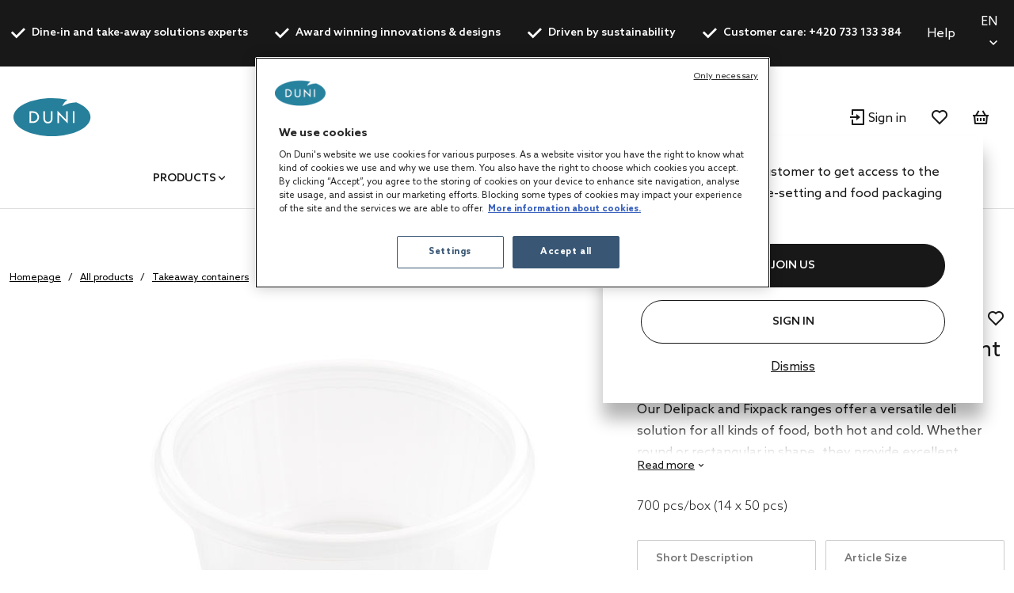

--- FILE ---
content_type: text/html;charset=UTF-8
request_url: https://cz.duni.com/en/Takeaway-containers/Takeaway-Boxes/Deli-takeaway-boxes/Deli-Boxes/p/159141
body_size: 24441
content:
<!DOCTYPE html>
<html lang="en">
<head>
	<script data-user-id="">
		var dataLayer = dataLayer || [];
		var originalPush = window.dataLayer.push;

		window.dataLayer.push = function() {
			const obj = arguments[0];
            if (
                obj?.event === 'fb_event' &&
                obj.payload &&
                Object.keys(obj.payload).length > 0 &&
                ACC?.facebookPixel?.sendEvents
            ) {
                try {
                    ACC.facebookPixel.sendEvents(obj.payload);
                } catch (error) {
                    console.error('Error sending Facebook event:', error);
                }
            }
			return originalPush.apply(window.dataLayer, arguments);
		};

		  
		  function gtag(){dataLayer.push(arguments);}
		  
		  gtag('consent', 'default', {
		    'analytics_storage': 'denied',
		    'ad_storage': 'denied',
		    'functionality_storage': 'denied',
		    'personalization_storage': 'denied',
		    'security_storage': 'denied',
			'wait_for_update': 500
		  });
		  </script>
	<script src="/_ui/shared/js/analyticsmediator.js"></script>

<script>
        
        dataLayer.push({"event":"user_info","login_status":"Not logged in"});
    </script>

    <script>
        window.addEventListener('load', function () {
            ACC.googleAnalytics.pushEvents({ ecommerce: null });
            if (true) {
                
                ACC.googleAnalytics.pushEvents({"event":"view_item","ecommerce":{"currency":"CZK","value":1233.7,"items":[{"item_id":"159141","item_name":"Fixpack® Round 200 ml Transparent 1-Comp, 700 pcs/box (14 x 50 pcs)","item_brand":"DUNI","item_category":"Takeaway containers","item_category2":"Takeaway Boxes","item_category3":"Deli takeaway boxes","item_variant":"Transparent","price":1233.7,"quantity":1}]}});
            }
        });
    </script>
<script>
    var productCarouselAddToCartEcommerce = productCarouselAddToCartEcommerce || {};
    function pageInfoEvent(pageType, pageTemplate, categoryTitle, pageTitle) {
        const match = categoryMapper[pageType];
        let website_section = 'Brand Duni';
        switch (true) {
            case pageTemplate === 'BioPakBrandPageTemplate':
                website_section = 'Brand Biopak';
                break;

            case pageTemplate === 'DuniBrandPageTemplate':
                website_section = 'Brand DuniGroup';
                break;
        }

        const eventData = {
            event: 'page_info',
            page_category: match ? match.page_category : 'Content',
            page_subcategory: match ? match.page_subcategory : pageTitle,
            website_section
        };

        if (categoryTitle) {
            eventData.product_category = categoryTitle;
        }

        dataLayer.push(eventData);
    }

    const categoryMapper = {
        homepage: {
            page_category: 'Home',
            page_subcategory: 'Homepage',
        },
        category: {
            page_category: 'Products',
            page_subcategory: 'Category List Page',
        },
        search: {
            page_category: 'Products',
            page_subcategory: 'Search Results Page',
        },
        searchGrid: {
            page_category: 'Products',
            page_subcategory: 'Search Results Page',
        },
        productsearch: {
            page_category: 'Products',
            page_subcategory: 'Search Results Page',
        },
        product: {
            page_category: 'Products',
            page_subcategory: 'Product Display Page',
        },
        cart: {
            page_category: 'Cart',
            page_subcategory: 'Cart',
        },
        paymentType: {
            page_category: 'Checkout',
            page_subcategory: 'Order Reference',
        },
        'deliveryAddress.noPickup': {
            page_category: 'Checkout',
            page_subcategory: 'Shipping address',
        },
        deliveryMethod: {
            page_category: 'Checkout',
            page_subcategory: 'Shipping info',
        },
        confirmOrder: {
            page_category: 'Checkout',
            page_subcategory: 'Order Confirmation',
        },
        customerRegistrationPage: {
            page_category: 'Account',
            page_subcategory: 'Register',
        },
        login:{
            page_category: 'Account',
            page_subcategory: 'Login',
        },
        wishlist:{
            page_category: 'Account',
            page_subcategory: 'Wishlist',
        },
        quickOrderPage:{
            page_category: 'Checkout',
            page_subcategory: 'Quick Order',
        },
        importCSVSavedCartPage:{
            page_category: 'Cart',
            page_subcategory: 'Import Saved Basket',
        },
        'update-profile': {
            page_category: 'My Account',
            page_subcategory: 'My account - Personal Details',
        },
        'address-book': {
            page_category: 'My Account',
            page_subcategory: 'My account - Address Book',
        },
        'update-email': {
            page_category: 'My Account',
            page_subcategory: 'My account - Email Address',
        },
        updatePassword: {
            page_category: 'My Account',
            page_subcategory: 'My account - Password',
        },
        'orders': {
            page_category: 'My Account',
            page_subcategory: 'My account - Order History',
        },
        'orders-company': {
            page_category: 'My Account',
            page_subcategory: 'My account - Company Order History',
        },
        'saved-carts':{
            page_category: 'My Account',
            page_subcategory: 'My account - Saved Baskets',
        },
        'support-tickets':{
            page_category: 'My Account',
            page_subcategory: 'My account - Support Tickets',
        },
        'add-support-ticket':{
            page_category: 'Contact',
            page_subcategory: 'Contact',
        },
        contactPage:{
            page_category: 'Contact',
            page_subcategory: 'Contact',
        },
        faq:{
            page_category: 'Content',
            page_subcategory: 'FAQ',
        },
        cookies:{
            page_category: 'Policy',
            page_subcategory: 'Cookies',
        },
        privacy:{
            page_category: 'Policy',
            page_subcategory: 'Private Policy',
        },
        termsAndConditions: {
            page_category: 'Policy',
            page_subcategory: 'Terms and Conditions',
        },
        storefinder: {
            page_category: 'Content',
            page_subcategory: 'Find wholesaler',
        },
    };
    const estimatedReadingTemplates=  [
        'DuniBrandPageTemplate',
        'BioPakBrandPageTemplate',
        'DuniCorporatePageTemplate',
        'ContentPage1Template',
    ];
    const page = '' || 'product' || '' ||'productDetails';

    let categoryTitle = null;

    
            categoryTitle = 'Takeaway containers';
        
    
    pageInfoEvent(page, 'ProductDetailsPageTemplate', categoryTitle, 'Product Details');

    <!-- Google Tag Manager -->
    (function (w, d, s, l, i) {
        w[l] = w[l] || [];
        w[l].push({ 'gtm.start': new Date().getTime(), event: 'gtm.js' });
        var f = d.getElementsByTagName(s)[0],
        j = d.createElement(s), dl = l != 'dataLayer' ? '&l=' + l : '';
        j.async = true;
        j.src = 'https://www.googletagmanager.com/gtm.js?id=' + i + dl;

        

        j.addEventListener('load', function () {
            var _ge = new CustomEvent('gtm_loaded', {bubbles: true});
            d.dispatchEvent(_ge);
        });
        f.parentNode.insertBefore(j, f);
    })(window, document, 'script', 'dataLayer', 'GTM-WQJ9T2G');
    <!-- End Google Tag Manager -->
</script>
<!-- OneTrust Cookies Consent Notice start for dunigroup.com -->
		<script src="https://cdn.cookielaw.org/scripttemplates/otSDKStub.js" data-document-language="true" type="text/javascript" charset="UTF-8" data-domain-script="45c8217c-d125-4372-b84c-f0d097a3c904" ></script>
		<script type="text/javascript">
		function OptanonWrapper() {
			if (window.ACC !== undefined && window.ACC.coookienotification !== undefined) {
				ACC.coookienotification.updatedOneTrustConsent();
			}
		}
		</script>
		<!-- OneTrust Cookies Consent Notice end for dunigroup.com -->
	<title>Fixpack&reg; Round 200 ml Transparent 1-Comp, 700 pcs/box (14 x 50 pcs) | at Duni Czechia</title>

	<meta http-equiv="Content-Type" content="text/html; charset=utf-8"/>
	<meta http-equiv="X-UA-Compatible" content="IE=edge">
	<meta charset="utf-8">
	<meta name="viewport" content="width=device-width, initial-scale=1, user-scalable=no">
	<meta name="format-detection" content="telephone=no">

	<link rel="alternate" href="https://be.duni.com/fr/Contenants-%C3%A0-emporter/Bo%C3%AEtes-vente-%C3%A0-emporter/Coffrets-charcuterie-%C3%A0-emporter/Bo%C3%AEtes-Deli/p/159141" hreflang="fr-BE"/>
	<link rel="alternate" href="https://global.duni.com/cs/Obaly-na-j%C3%ADdlo-s-sebou/Boxy-na-j%C3%ADdlo-s-sebou/Krabice-na-j%C3%ADdlo-s-sebou/Deli-krabi%C4%8Dky/p/159141" hreflang="cs"/>
	<link rel="alternate" href="https://global.duni.com/de/To-go-Verpackungen/Boxen/Men%C3%BCboxen/Deli-Boxen/p/159141" hreflang="de"/>
	<link rel="alternate" href="https://global.duni.com/it/Contenitori-da-asporto/Scatole-per-la-vendita-da-asporto/Scatole-affettati-da-asporto/Scatole-Deli/p/159141" hreflang="it"/>
	<link rel="alternate" href="https://global.duni.com/pl/Pojemniki-na-wynos/Takeaway-Boxes/Deli-pude%C5%82ka-na-wynos/Pojemniki-Deli/p/159141" hreflang="pl"/>
	<link rel="alternate" href="https://global.duni.com/fr/Contenants-%C3%A0-emporter/Bo%C3%AEtes-vente-%C3%A0-emporter/Coffrets-charcuterie-%C3%A0-emporter/Bo%C3%AEtes-Deli/p/159141" hreflang="fr"/>
	<link rel="alternate" href="https://ch.duni.com/en/Takeaway-containers/Takeaway-Boxes/Deli-takeaway-boxes/Deli-Boxes/p/159141" hreflang="en-CH"/>
	<link rel="alternate" href="https://nl.duni.com/en/Takeaway-containers/Takeaway-Boxes/Deli-takeaway-boxes/Deli-Boxes/p/159141" hreflang="en-NL"/>
	<link rel="alternate" href="https://it.duni.com/en/Takeaway-containers/Takeaway-Boxes/Deli-takeaway-boxes/Deli-Boxes/p/159141" hreflang="en-IT"/>
	<link rel="alternate" href="https://pl.duni.com/pl/Pojemniki-na-wynos/Takeaway-Boxes/Deli-pude%C5%82ka-na-wynos/Pojemniki-Deli/p/159141" hreflang="pl-PL"/>
	<link rel="alternate" href="https://be.duni.com/en/Takeaway-containers/Takeaway-Boxes/Deli-takeaway-boxes/Deli-Boxes/p/159141" hreflang="en"/>
	<link rel="alternate" href="https://at.duni.com/en/Takeaway-containers/Takeaway-Boxes/Deli-takeaway-boxes/Deli-Boxes/p/159141" hreflang="en-AT"/>
	<link rel="alternate" href="https://dk.duni.com/da/Takeaway-beholdere/Takeaway-Boks/Deli-takeaway-bokse/Deli-Bokse/p/159141" hreflang="da-DK"/>
	<link rel="alternate" href="https://fi.duni.com/sv/Take-away-f%C3%B6rpackningar/Take-away-l%C3%A5dor/Deli-take-away-l%C3%A5dor/Deliboxar/p/159141" hreflang="sv-FI"/>
	<link rel="alternate" href="https://de.duni.com/en/Takeaway-containers/Takeaway-Boxes/Deli-takeaway-boxes/Deli-Boxes/p/159141" hreflang="en-DE"/>
	<link rel="alternate" href="https://fi.duni.com/en/Takeaway-containers/Takeaway-Boxes/Deli-takeaway-boxes/Deli-Boxes/p/159141" hreflang="en-FI"/>
	<link rel="alternate" href="https://fr.duni.com/fr/Contenants-%C3%A0-emporter/Bo%C3%AEtes-vente-%C3%A0-emporter/Coffrets-charcuterie-%C3%A0-emporter/Bo%C3%AEtes-Deli/p/159141" hreflang="fr-FR"/>
	<link rel="alternate" href="https://es.duni.com/es/Envases-para-llevar/Cajas-de-comida-para-llevar/Cajas-para-embutidos-para-llevar/Cajas-Deli/p/159141" hreflang="es-ES"/>
	<link rel="alternate" href="https://se.duni.com/en/Takeaway-containers/Takeaway-Boxes/Deli-takeaway-boxes/Deli-Boxes/p/159141" hreflang="en-SE"/>
	<link rel="alternate" href="https://be.duni.com/nl/Take-away-boxen/Take-Away-Boxes/Deli-boxen/Deli-Boxen/p/159141" hreflang="nl-BE"/>
	<link rel="alternate" href="https://fr.duni.com/en/Takeaway-containers/Takeaway-Boxes/Deli-takeaway-boxes/Deli-Boxes/p/159141" hreflang="en-FR"/>
	<link rel="alternate" href="https://cz.duni.com/cs/Obaly-na-j%C3%ADdlo-s-sebou/Boxy-na-j%C3%ADdlo-s-sebou/Krabice-na-j%C3%ADdlo-s-sebou/Deli-krabi%C4%8Dky/p/159141" hreflang="cs-CZ"/>
	<link rel="alternate" href="https://cz.duni.com/en/Takeaway-containers/Takeaway-Boxes/Deli-takeaway-boxes/Deli-Boxes/p/159141" hreflang="en"/>
	<link rel="alternate" href="https://global.duni.com/es/Envases-para-llevar/Cajas-de-comida-para-llevar/Cajas-para-embutidos-para-llevar/Cajas-Deli/p/159141" hreflang="es"/>
	<link rel="alternate" href="https://pl.duni.com/en/Takeaway-containers/Takeaway-Boxes/Deli-takeaway-boxes/Deli-Boxes/p/159141" hreflang="en"/>
	<link rel="alternate" href="https://no.duni.com/no/Takeaway-emballasje/Takeaway-bokser/Deli-takeaway-bokser/Deli-bokser/p/159141" hreflang="no-NO"/>
	<link rel="alternate" href="https://es.duni.com/en/Takeaway-containers/Takeaway-Boxes/Deli-takeaway-boxes/Deli-Boxes/p/159141" hreflang="en-ES"/>
	<link rel="alternate" href="https://nl.duni.com/nl/Take-away-boxen/Take-Away-Boxes/Deli-boxen/Deli-Boxen/p/159141" hreflang="nl-NL"/>
	<link rel="alternate" href="https://uk.duni.com/en/Takeaway-containers/Takeaway-Boxes/Deli-takeaway-boxes/Deli-Boxes/p/159141" hreflang="en-GB"/>
	<link rel="alternate" href="https://de.duni.com/de/To-go-Verpackungen/Boxen/Men%C3%BCboxen/Deli-Boxen/p/159141" hreflang="de-DE"/>
	<link rel="alternate" href="https://ch.duni.com/it/Contenitori-da-asporto/Scatole-per-la-vendita-da-asporto/Scatole-affettati-da-asporto/Scatole-Deli/p/159141" hreflang="it-CH"/>
	<link rel="alternate" href="https://global.duni.com/en/Takeaway-containers/Takeaway-Boxes/Deli-takeaway-boxes/Deli-Boxes/p/159141" hreflang="en"/>
	<link rel="alternate" href="https://global.duni.com/fi/Take-Away-rasiat-ja-kulhot/Take-Away-rasiat/Deli-takeaway-rasiat/Deli-rasiat/p/159141" hreflang="fi"/>
	<link rel="alternate" href="https://ch.duni.com/fr/Contenants-%C3%A0-emporter/Bo%C3%AEtes-vente-%C3%A0-emporter/Coffrets-charcuterie-%C3%A0-emporter/Bo%C3%AEtes-Deli/p/159141" hreflang="fr-CH"/>
	<link rel="alternate" href="https://global.duni.com/da/Takeaway-beholdere/Takeaway-Boks/Deli-takeaway-bokse/Deli-Bokse/p/159141" hreflang="da"/>
	<link rel="alternate" href="https://it.duni.com/it/Contenitori-da-asporto/Scatole-per-la-vendita-da-asporto/Scatole-affettati-da-asporto/Scatole-Deli/p/159141" hreflang="it-IT"/>
	<link rel="alternate" href="https://global.duni.com/sv/Take-away-f%C3%B6rpackningar/Take-away-l%C3%A5dor/Deli-take-away-l%C3%A5dor/Deliboxar/p/159141" hreflang="sv"/>
	<link rel="alternate" href="https://se.duni.com/sv/Take-away-f%C3%B6rpackningar/Take-away-l%C3%A5dor/Deli-take-away-l%C3%A5dor/Deliboxar/p/159141" hreflang="sv-SE"/>
	<link rel="alternate" href="https://global.duni.com/no/Takeaway-emballasje/Takeaway-bokser/Deli-takeaway-bokser/Deli-bokser/p/159141" hreflang="no"/>
	<link rel="alternate" href="https://dk.duni.com/en/Takeaway-containers/Takeaway-Boxes/Deli-takeaway-boxes/Deli-Boxes/p/159141" hreflang="en-DK"/>
	<link rel="alternate" href="https://at.duni.com/de/To-go-Verpackungen/Boxen/Men%C3%BCboxen/Deli-Boxen/p/159141" hreflang="de-AT"/>
	<link rel="alternate" href="https://fi.duni.com/fi/Take-Away-rasiat-ja-kulhot/Take-Away-rasiat/Deli-takeaway-rasiat/Deli-rasiat/p/159141" hreflang="fi-FI"/>
	<link rel="alternate" href="https://ch.duni.com/de/To-go-Verpackungen/Boxen/Men%C3%BCboxen/Deli-Boxen/p/159141" hreflang="de-CH"/>
	<link rel="alternate" href="https://no.duni.com/en/Takeaway-containers/Takeaway-Boxes/Deli-takeaway-boxes/Deli-Boxes/p/159141" hreflang="en-NO"/>
	<link rel="alternate" href="https://global.duni.com/nl/Take-away-boxen/Take-Away-Boxes/Deli-boxen/Deli-Boxen/p/159141" hreflang="nl"/>
	<link rel="preload" href="/_ui/responsive/theme-duni/fonts/glyphicons-halflings-regular.woff2" as="font" crossorigin>
	<link rel="preload" href="/_ui/responsive/theme-duni/fonts/duni-icons.woff" as="font" crossorigin>

	<meta name="keywords">
<meta name="description" content="Our Delipack and Fixpack ranges offer a versatile deli solution for all kinds of ... Fixpack&reg; Round 200 ml Transparent 1-Comp, 700 pcs/box (14 x 50 pcs) | at Duni Czechia.">
<meta property="og:url" content="https://cz.duni.com/en/Takeaway-containers/Takeaway-Boxes/Deli-takeaway-boxes/Deli-Boxes/p/159141">
<meta property="og:type" content="website">
<meta property="og:title" content="Fixpack&amp;reg; Round 200 ml Transparent 1-Comp, 700 pcs/box (14 x 50 pcs) | at Duni Czechia">
<meta property="og:description" content="Our Delipack and Fixpack ranges offer a versatile deli solution for all kinds of food, both hot and cold. Whether round or rectangular in shape, they provide excellent stackability and ease of use. Most of them are microwarmable and the round options are sealable together with our Duniform&reg; DF5 sealing machine.">
<meta property="og:image" content="https://mediabank.duni.com/images/online/orig/159141.jpg">
<meta property="og:locale" content="en">
<meta name="robots" content="index,follow">
<link rel="apple-touch-icon" sizes="180x180" href="/_ui/responsive/theme-duni/images/icons/apple-touch-icon.png">
			<link rel="icon" type="image/png" sizes="32x32" href="/_ui/responsive/theme-duni/images/icons/favicon-32x32.png">
			<link rel="icon" type="image/png" sizes="16x16" href="/_ui/responsive/theme-duni/images/icons/favicon-16x16.png">
			<link rel="manifest" href="/_ui/responsive/theme-duni/images/icons/site.webmanifest">
			<link rel="mask-icon" href="/_ui/responsive/theme-duni/images/icons/safari-pinned-tab.svg">
			<link rel="shortcut icon" type="image/x-icon" media="all" href="/_ui/responsive/theme-duni/images/icons/favicon.ico" />
			<meta name="msapplication-config" content="/_ui/responsive/theme-duni/images/icons/browserconfig.xml">
		<meta name="theme-color" content="#024996">

<link rel="stylesheet" type="text/css" href="//fonts.googleapis.com/css?family=Open+Sans:400,300,300italic,400italic,600,600italic,700,700italic,800,800italic&display=swap" />
<link rel="stylesheet" type="text/css" media="all" href="/wro/202512241058/all_responsive.css" />
		<link rel="stylesheet" type="text/css" media="all" href="/wro/202512241058/duni_responsive.css" />
		<link rel="stylesheet" type="text/css" media="all" href="/wro/202512241058/addons_responsive.css" />
	













<link rel="canonical" href="https://cz.duni.com/en/Takeaway-containers/Takeaway-Boxes/Deli-takeaway-boxes/Deli-Boxes/p/159141" />
	</head>

<body class="page-productDetails pageType-ProductPage template-pages-product-productLayout2Page  smartedit-page-uid-productDetails smartedit-page-uuid-eyJpdGVtSWQiOiJwcm9kdWN0RGV0YWlscyIsImNhdGFsb2dJZCI6ImR1bmliMmJDb250ZW50Q2F0YWxvZyIsImNhdGFsb2dWZXJzaW9uIjoiT25saW5lIn0= smartedit-catalog-version-uuid-dunib2bContentCatalog/Online  language-en">
	<!-- Google Tag Manager (noscript) -->
		<noscript><iframe src="https://www.googletagmanager.com/ns.html?id=GTM-WQJ9T2G"
						  height="0" width="0" style="display:none;visibility:hidden"></iframe></noscript>
		<!-- End Google Tag Manager (noscript) -->
    <main data-currency-iso-code="CZK">
			<a href="#skip-to-content" class="skiptocontent" data-role="none">text.skipToContent</a>
			<a href="#skiptonavigation" class="skiptonavigation" data-role="none">text.skipToNavigation</a>

			<div class="yCmsContentSlot">
<header class="duni-header" lang="en">
    <div class="bg-dark navigation--top">
        <div class="container">
            <div class="d-flex justify-content-between">
                <ul class="usp list-group my-0">
                    <li
                                                id="USP1Link"
                                                class="label font-weight-bold mr-md-5-6 mr-lg-6"
                                            >
                                                <i class="duni-icon duni-icon-check mr-3"></i>
                                                Dine-in and take-away solutions experts</li>
                                            <li
                                                id="USP2Link"
                                                class="label font-weight-bold mr-md-5-6 mr-lg-6"
                                            >
                                                <i class="duni-icon duni-icon-check mr-3"></i>
                                                Award winning innovations & designs</li>
                                            <li
                                                id="USP3Link"
                                                class="label font-weight-bold mr-md-5-6 mr-lg-6"
                                            >
                                                <i class="duni-icon duni-icon-check mr-3"></i>
                                                Driven by sustainability</li>
                                            <li
                                                id="cmsitem_00498028"
                                                class="label font-weight-bold mr-md-5-6 mr-lg-6"
                                            >
                                                <i class="duni-icon duni-icon-check mr-3"></i>
                                                Customer care: +420 733 133 384</li>
                                            </ul>
                <div class="left-side-wrapper d-none d-md-flex align-items-center">
                    <a href="/en/faq" class="mr-6">
                            Help</a>
                    <select
    class="duni-select js-country__selector-languages"
    data-gtm-event="language_picker_service_click"
>
    <option
            value="cs"
            
            data-display-value="cs"
        >
            Čeština</option>
    <option
            value="en"
            selected
            data-display-value="en"
        >
            English</option>
    </select>

</div>
            </div>
        </div>
    </div>
</header>
</div><header class="duni-header js-mainHeader">
    <nav class="navigation navigation--middle">
        <div class="row py-3 py-md-5 px-4 px-xl-0">
            <div class="nav--mobile">
                <button class="btn btn--mobile-search js-toggle-sm-navigation" type="button">
                    <span class="menu-bar-wrapper">
                        <span class="bar"></span>
                        <span class="bar"></span>
                        <span class="bar"></span>
                    </span>
                </button>

                <div class="mobile-navigation">
                    











<div class="login-popup js-login-popup ">
    <div class="card box-shadow">
        <div class="card-body">
            <p>Register as a trade customer to get access to the best products in table-setting and food packaging solutions.</p>
        </div>
        <div class="card-actions stacked">
            <div class="card-redirect-buttons">
                
                    

                    
                        
                            
                                
                                    
                                
                                
                            
                        

                        
                            <a
                                href="/en/registration"
                                class="duni-button primary-button js-login-popup-close js-login-popup-join-us mr-3 mr-md-4"
                                id="joinUsButton"
                                data-gtm-event="join_us_click"
                                data-gtm-event-data="{&#034;cd_event_label&#034;:&#034;popup&#034;}"
                            >
                                JOIN US
                            </a>
                        

                        
                            <a
                                href="/en/login"
                                class="duni-button secondary-button js-login-popup-close js-login-popup-sign-in"
                                id="signInButton"
                                data-gtm-event="signin_signin_click"
                                data-gtm-event-data="{&#034;cd_event_label&#034;:&#034;popup&#034;}"
                            >
                                Sign In
                            </a>
                        

                    
                
            </div>

            <a href="#" class="js-login-popup-dismiss underline"
               id="dismissLink"
               data-gtm-event="signin_dismiss_click"
            >
                Dismiss
            </a>
        </div>
    </div>
</div>
<nav class="navigation navigation--bottom js_navigation--bottom js-enquire-offcanvas-navigation category-navigation" role="navigation" id="Dunib2bCategoryNavComponent">
        <div class="navigation__overflow">
            <ul data-trigger="#signedInUserOptionsToggle" class="nav__links nav__links--products nav__links--mobile js-userAccount-Links js-nav-collapse-body offcanvasGroup1 collapse in hidden-md hidden-lg">
                    </ul>
            <ul class="nav__links nav__links--products js-offcanvas-links">
                    <li
                                    class="auto
                                    multi-col nav__links--primary
                                    nav__links--primary-has__sub js-enquire-has-sub js_nav__link--drill__down"
                                    data-test-level="test_topLevelLink"
                                >
                                    <span class="yCmsComponent nav__link nav__link--closed js_nav__link">
<a href="/en/All-products/c/1" title="Products">Products</a></span><div class="sub__navigation js_sub__navigation multi-col">
                                            <div class="container">
                                                <div class="header js-enquire-sub-close">
                                                        <i class="duni-icon duni-icon-arrow-medium-left"></i><span class="text-sm">go back</span>
                                                            </div>
                                                <div class="sub-navigation-section" data-test-level="test__level1">
                                                        <section class="mega__nav">
    <div class="mega__nav-business mega__nav-banner">
    <div class="mega__nav-business-tiles">
        </div>
</div>
<div class="mega__nav-products">
        <h2 class="mega__nav-title">All Products</h2>

        <a href="/en/All-products/c/1" class="mega__nav-more hidden-xs">
            <strong>show all</strong>
        </a>

        <ul class="mega__nav-list">
            <li class="yCmsComponent mega__nav-list-item">
<a href="/en/Napkins/c/28855" title="Napkins">Napkins</a></li><li class="yCmsComponent mega__nav-list-item">
<a href="/en/Table-covers/c/29369" title="Table covers">Table covers</a></li><li class="yCmsComponent mega__nav-list-item">
<a href="/en/Takeaway-containers/c/29304" title="Takeaway containers">Takeaway containers</a></li><li class="yCmsComponent mega__nav-list-item">
<a href="/en/Plates/c/29161" title="Plates">Plates</a></li><li class="yCmsComponent mega__nav-list-item">
<a href="/en/Cutlery/c/29308" title="Cutlery">Cutlery</a></li><li class="yCmsComponent mega__nav-list-item">
<a href="/en/Cups-and-glasses/c/29157" title="Cups and glasses">Cups and glasses</a></li><li class="yCmsComponent mega__nav-list-item">
<a href="/en/Reusable-products/c/75427" title="Reusable products">Reusable products</a></li><li class="yCmsComponent mega__nav-list-item">
<a href="/en/Candles/c/48140" title="Candles">Candles</a></li><li class="yCmsComponent mega__nav-list-item">
<a href="/en/Rechargeable-LED-lights/c/48141" title="Rechargeable LED lights">Rechargeable LED lights</a></li><li class="yCmsComponent mega__nav-list-item">
<a href="/en/Dining-accessories/c/48142" title="Dining accessories">Dining accessories</a></li><li class="yCmsComponent mega__nav-list-item">
<a href="/en/Accessories/c/31993" title="Accessories">Accessories</a></li><li class="yCmsComponent mega__nav-list-item">
<a href="/en/Duniform-sealable-packaging/c/31969" title="Duniform sealable packaging">Duniform sealable packaging</a></li><li class="yCmsComponent mega__nav-list-item">
<a href="/en/Hygiene/c/31983" title="Hygiene">Hygiene</a></li><li class="yCmsComponent mega__nav-list-item">
<a href="/en/Gift-bags-and-wraps/c/31995" title="Gift bags and wraps">Gift bags and wraps</a></li></ul>
    </div>
</section>
</div>
                                                </div>
                                        </div>
                                    </li></ul>
            </div>
    </nav>
<nav class="navigation navigation--bottom js_navigation--bottom js-enquire-offcanvas-navigation category-navigation" role="navigation" id="Dunib2bContentNavComponent">
        <div class="navigation__overflow">
            <ul data-trigger="#signedInUserOptionsToggle" class="nav__links nav__links--products nav__links--mobile js-userAccount-Links js-nav-collapse-body offcanvasGroup1 collapse in hidden-md hidden-lg">
                    </ul>
            <ul class="nav__links nav__links--products js-offcanvas-links">
                    <li
                                    class="auto
                                    multi-col nav__links--primary
                                    nav__links--primary-has__sub js-enquire-has-sub js_nav__link--drill__down"
                                    data-test-level="test_topLevelLink"
                                >
                                    <span class="yCmsComponent nav__link nav__link--closed js_nav__link">
<a href="#" title="Concepts">Concepts</a></span><div class="sub__navigation js_sub__navigation single-col">
                                            <div class="container">
                                                <div class="header js-enquire-sub-close">
                                                    <i class="duni-icon duni-icon-arrow-medium-left"></i><span class="text-sm">Concepts</span>
                                                </div>

                                                <div class="sub-navigation-section">
                                                    <section class="mega__nav mega__nav--simple">
    <div class="mega__nav-business mega__nav-banner">
    <div class="mega__nav-tile flex-sm-row flex-md-column">
        <img class="mega__nav-tile-img duni-responsive-image" data-media='{&#034;widescreen&#034;:&#034;/medias/DUNI-Good-food-mood-03.svg?context=[base64]&#034;}' alt="mega menu banner" />
        <div class="d-flex flex-column ml-0 ml-sm-5 ml-md-0 align-content-start">
            </div>
    </div>
</div>

<div class="mega__nav-products">
        <h2 class="mega__nav-title">Concepts</h2>

        <ul class="mega__nav-list">
            <li class="yCmsComponent mega__nav-list-item">
<a href="/en/concepts/bio-dunisoft" title="Bio Dunisoft®">Bio Dunisoft®</a></li><li class="yCmsComponent mega__nav-list-item">
<a href="/en/duniform" title="Duniform®">Duniform®</a></li><li class="yCmsComponent mega__nav-list-item">
<a href="/en/concepts/dunilin" title="Dunilin®">Dunilin®</a></li><li class="yCmsComponent mega__nav-list-item">
<a href="/en/concepts/dunisilk" title="Dunisilk®">Dunisilk®</a></li><li class="yCmsComponent mega__nav-list-item">
<a href="/en/concepts/reusable-assortment" title="ReDine">ReDine</a></li><li class="yCmsComponent mega__nav-list-item">
<a href="/en/no-added-pfas" title="No added PFAS">No added PFAS</a></li><li class="yCmsComponent mega__nav-list-item">
<a href="/en/concepts/evolin" title="Evolin®">Evolin®</a></li><li class="yCmsComponent mega__nav-list-item">
<a href="/en/relevo-reusable-solutions" title="Smart reusable solutions">Smart reusable solutions</a></li></ul>
    </div>
</section>
</div>
                                            </div>
                                        </div></li>
                            <li
                                    class="auto
                                    multi-col nav__links--primary
                                    nav__links--primary-has__sub js-enquire-has-sub js_nav__link--drill__down"
                                    data-test-level="test_topLevelLink"
                                >
                                    <span class="yCmsComponent nav__link nav__link--closed js_nav__link">
<a href="#" title="Inspiration">Inspiration</a></span><div class="sub__navigation js_sub__navigation single-col">
                                            <div class="container">
                                                <div class="header js-enquire-sub-close">
                                                    <i class="duni-icon duni-icon-arrow-medium-left"></i><span class="text-sm">Inspiration</span>
                                                </div>

                                                <div class="sub-navigation-section">
                                                    <section class="mega__nav mega__nav--simple">
    <div class="mega__nav-business mega__nav-banner">
    <div class="mega__nav-tile flex-sm-row flex-md-column">
        <img class="mega__nav-tile-img duni-responsive-image" data-media='{&#034;widescreen&#034;:&#034;/medias/DUNI-Airplane-01.svg?context=[base64]&#034;}' alt="mega menu banner" />
        <div class="d-flex flex-column ml-0 ml-sm-5 ml-md-0 align-content-start">
            </div>
    </div>
</div>

<div class="mega__nav-products">
        <h2 class="mega__nav-title">Inspiration</h2>

        <ul class="mega__nav-list">
            <li class="yCmsComponent mega__nav-list-item">
<a href="/en/led-lights" title="LED lights &amp; accessories">LED lights &amp; accessories</a></li><li class="yCmsComponent mega__nav-list-item">
<a href="/en/cordless-lamps" title="LED Table lamps">LED Table lamps</a></li><li class="yCmsComponent mega__nav-list-item">
<a href="/en/white-paper-led-lights" title="Top 10 lighting tips">Top 10 lighting tips</a></li><li class="yCmsComponent mega__nav-list-item">
<a href="/en/25hours" title="25hours Hotels case">25hours Hotels case</a></li><li class="yCmsComponent mega__nav-list-item">
<a href="/en/autumn-news" title="Autumn news 2025">Autumn news 2025</a></li><li class="yCmsComponent mega__nav-list-item">
<a href="/en/winter-news" title="Winter news 2025">Winter news 2025</a></li></ul>
    </div>
</section>
</div>
                                            </div>
                                        </div></li>
                            <li
                                    class="auto
                                    multi-col nav__links--primary
                                    nav__links--primary-has__sub js-enquire-has-sub js_nav__link--drill__down"
                                    data-test-level="test_topLevelLink"
                                >
                                    <span class="yCmsComponent nav__link nav__link--closed js_nav__link">
<a href="#" title="Services">Services</a></span><div class="sub__navigation js_sub__navigation single-col">
                                            <div class="container">
                                                <div class="header js-enquire-sub-close">
                                                    <i class="duni-icon duni-icon-arrow-medium-left"></i><span class="text-sm">Services</span>
                                                </div>

                                                <div class="sub-navigation-section">
                                                    <section class="mega__nav mega__nav--simple">
    <div class="mega__nav-business mega__nav-banner">
    <div class="mega__nav-tile flex-sm-row flex-md-column">
        <img class="mega__nav-tile-img duni-responsive-image" data-media='{&#034;widescreen&#034;:&#034;/medias/DUNI-Airplane-01.svg?context=[base64]&#034;}' alt="mega menu banner" />
        <div class="d-flex flex-column ml-0 ml-sm-5 ml-md-0 align-content-start">
            </div>
    </div>
</div>

<div class="mega__nav-products">
        <h2 class="mega__nav-title">Services</h2>

        <ul class="mega__nav-list">
            <li class="yCmsComponent mega__nav-list-item">
<a href="/en/customisation" title="Customisation">Customisation</a></li></ul>
    </div>
</section>
</div>
                                            </div>
                                        </div></li>
                            <li
                                    class="auto
                                    multi-col nav__links--primary
                                    nav__links--primary-has__sub js-enquire-has-sub js_nav__link--drill__down"
                                    data-test-level="test_topLevelLink"
                                >
                                    <span class="yCmsComponent nav__link nav__link--closed js_nav__link">
<a href="#" title="For your business">For your business</a></span><div class="sub__navigation js_sub__navigation single-col">
                                            <div class="container">
                                                <div class="header js-enquire-sub-close">
                                                    <i class="duni-icon duni-icon-arrow-medium-left"></i><span class="text-sm">For your business</span>
                                                </div>

                                                <div class="sub-navigation-section">
                                                    <section class="mega__nav mega__nav--simple">
    <div class="mega__nav-business mega__nav-banner">
    <div class="mega__nav-tile flex-sm-row flex-md-column">
        <img class="mega__nav-tile-img duni-responsive-image" data-media='{&#034;widescreen&#034;:&#034;/medias/DUNI-Good-food-mood-03.svg?context=[base64]&#034;}' alt="mega menu banner" />
        <div class="d-flex flex-column ml-0 ml-sm-5 ml-md-0 align-content-start">
            </div>
    </div>
</div>

<div class="mega__nav-products">
        <h2 class="mega__nav-title">For your business</h2>

        <ul class="mega__nav-list">
            <li class="yCmsComponent mega__nav-list-item">
<a href="/en/safe-hygienic-take-away" title="Takeaway">Takeaway</a></li><li class="yCmsComponent mega__nav-list-item">
<a href="/en/catering" title="Catering">Catering</a></li><li class="yCmsComponent mega__nav-list-item">
<a href="/en/restaurant" title="Restaurants">Restaurants</a></li><li class="yCmsComponent mega__nav-list-item">
<a href="/en/care-home" title="Care Homes">Care Homes</a></li><li class="yCmsComponent mega__nav-list-item">
<a href="/en/hotel" title="Hotels">Hotels</a></li><li class="yCmsComponent mega__nav-list-item">
<a href="/en/home-meal-replacement" title="Home Meal Replacement">Home Meal Replacement</a></li><li class="yCmsComponent mega__nav-list-item">
<a href="/en/fastcasual" title="Fast Casual">Fast Casual</a></li><li class="yCmsComponent mega__nav-list-item">
<a href="/en/social-catering" title="Social Catering">Social Catering</a></li></ul>
    </div>
</section>
</div>
                                            </div>
                                        </div></li>
                            <li
                                    class="auto
                                    single-col nav__links--primary
                                    "
                                    data-test-level="test_topLevelLink"
                                >
                                    <span class="yCmsComponent nav__link nav__link--closed js_nav__link">
<a href="/en/catalogues" title="Catalogues">Catalogues</a></span></li></ul>
            </div>
    </nav>
<nav class="navigation navigation--bottom js_navigation--bottom js-enquire-offcanvas-navigation category-navigation" role="navigation" id="Dunib2bMobileNavComponent">
        <div class="navigation__overflow">
            <ul data-trigger="#signedInUserOptionsToggle" class="nav__links nav__links--products nav__links--mobile js-userAccount-Links js-nav-collapse-body offcanvasGroup1 collapse in hidden-md hidden-lg">
                    </ul>
            <ul class="nav__links nav__links--products js-offcanvas-links">
                    <li
                                    class="auto
                                    single-col nav__links--primary
                                    "
                                    data-test-level="test_topLevelLink"
                                >
                                    <span class="yCmsComponent nav__link nav__link--closed js_nav__link">
<a href="https://dunigroup.com/" title="About us" target="_blank" rel="noopener noreferrer">About us</a></span></li>
                            <li
                                    class="auto
                                    single-col nav__links--primary
                                    "
                                    data-test-level="test_topLevelLink"
                                >
                                    <span class="yCmsComponent nav__link nav__link--closed js_nav__link">
<a href="https://dunigroup.com/sustainability/" title="Sustainability" target="_blank" rel="noopener noreferrer">Sustainability</a></span></li>
                            <li
                                    class="auto
                                    single-col nav__links--primary
                                    "
                                    data-test-level="test_topLevelLink"
                                >
                                    <span class="yCmsComponent nav__link nav__link--closed js_nav__link">
<a href="https://dunigroup.com/career/" title="Work at Duni Group" target="_blank" rel="noopener noreferrer">Work at Duni Group</a></span></li>
                            <li
                                    class="auto
                                    single-col nav__links--primary
                                    "
                                    data-test-level="test_topLevelLink"
                                >
                                    <span class="yCmsComponent nav__link nav__link--closed js_nav__link">
<a href="https://dunigroup.com/media/" title="Newsroom" target="_blank" rel="noopener noreferrer">Newsroom</a></span></li>
                            <li
                                    class="auto
                                    single-col nav__links--primary
                                    "
                                    data-test-level="test_topLevelLink"
                                >
                                    <span class="yCmsComponent nav__link nav__link--closed js_nav__link">
<a href="https://dunigroup.com/investors/" title="Investor Relations" target="_blank" rel="noopener noreferrer">Investor Relations</a></span></li>
                            <li
                                    class="auto
                                    single-col nav__links--primary
                                    "
                                    data-test-level="test_topLevelLink"
                                >
                                    <span class="yCmsComponent nav__link nav__link--closed js_nav__link">
<a href="https://dunigroup.com/media/press-releases/" title="Press Releases" target="_blank" rel="noopener noreferrer">Press Releases</a></span></li></ul>
            </div>
    </nav>
<h6 class="language-selector-label">Language</h6>
                    <select
    class="duni-select js-country__selector-languages"
    data-gtm-event="language_picker_service_click"
>
    <option
            value="cs"
            
            data-display-value="cs"
        >
            Čeština</option>
    <option
            value="en"
            selected
            data-display-value="en"
        >
            English</option>
    </select>

</div>
            </div>

            <div class="js-site-logo site-logo">
                <div class="yCmsComponent yComponentWrapper">
<div class="banner__component simple-banner">
	<a href="/en/"><img title=""
				alt="" src="/medias/duni-logo-shop.svg?context=[base64]" class=""></a>
		</div>
</div></div>

            <div class="category-navigation-container">
                <div class="yCmsContentSlot search-bar">
<div class="ui-front">
    <form
        name="search_form_SearchBox" method="get"
        action="/en/search/"
    >
        <div class="input-group">
            <input
                    type="text" id="js-site-search-input"
                    class="form-control js-toggle-site-search-input" name="text" value=""
                    maxlength="100" placeholder="What are you looking for?"
                    data-options="{&#034;autocompleteUrl&#034;:&#034;/en/search/autocomplete/SearchBox&#034;,&#034;minCharactersBeforeRequest&#034;:&#034;3&#034;,&#034;waitTimeBeforeRequest&#034;:&#034;500&#034;,&#034;displayProductImages&#034;:&#034;$true&#034;,&#034;displayProductPrice&#034;:false,&#034;displayOrderSuggestions&#034;:&#034;&#034;,&#034;displayOrderCategories&#034;:&#034;$&#034;,&#034;displayOrderContent&#034;:&#034;&#034;,&#034;displayOrderProducts&#034;:&#034;&#034;}"
                >
                <span class="input-group-btn">
                    <button
                            class="duni-button link-button js_search_button" type="submit"
                            title="Search"
                        >
                            <span class="duni-icon duni-icon-search"></span>
                        </button>
                    </span>

                <button
                    class="duni-button just-icon js_search_button" type="submit"
                    title="Search"
                >
                    <span class="duni-icon duni-icon-search"></span>
                </button>
            </div>
    </form>
</div>
</div></div>

            <div class="hidden-lg hidden-md nav--search search-actions">
                <button class="duni-button link js-toggle-mobile-search mr-4" type="button">
                    <i class="duni-icon duni-icon-search"></i>
                </button>
            </div>

            <div class="yCmsContentSlot mini-cart-slot">
<div class="yCmsComponent">
<span class="header__minicart">
    <div class="link login js-login-popup-trigger js-close-menu ml-3 mr-4 mx-md-4 d-flex align-items-center">
                    <i class="duni-icon duni-icon-sign-in mr-2"></i>
                    <span class="d-none d-md-block mt-1">Sign in</span>
                </div>

                











<div class="login-popup js-login-popup js-login-popup-toggle d-none">
    <div class="card box-shadow">
        <div class="card-body">
            <p>Register as a trade customer to get access to the best products in table-setting and food packaging solutions.</p>
        </div>
        <div class="card-actions stacked">
            <div class="card-redirect-buttons">
                
                    

                    
                        
                            
                                
                                    
                                
                                
                            
                        

                        
                            <a
                                href="/en/registration"
                                class="duni-button primary-button js-login-popup-close js-login-popup-join-us mr-3 mr-md-4"
                                id="joinUsButton"
                                data-gtm-event="join_us_click"
                                data-gtm-event-data="{&#034;cd_event_label&#034;:&#034;popup&#034;}"
                            >
                                JOIN US
                            </a>
                        

                        
                            <a
                                href="/en/login"
                                class="duni-button secondary-button js-login-popup-close js-login-popup-sign-in"
                                id="signInButton"
                                data-gtm-event="signin_signin_click"
                                data-gtm-event-data="{&#034;cd_event_label&#034;:&#034;popup&#034;}"
                            >
                                Sign In
                            </a>
                        

                    
                
            </div>

            <a href="#" class="js-login-popup-dismiss underline"
               id="dismissLink"
               data-gtm-event="signin_dismiss_click"
            >
                Dismiss
            </a>
        </div>
    </div>
</div>
</span>
</div><div class="yCmsComponent">
<span class="header__minicart header__minicart--wishlist js-header__wishlist">
    <a href="/en/wishlist" class="mini-cart-link__wishlist js-close-mobile-search ml-3 mr-4 mx-md-4" title="Go to wishlist">
        <i class="duni-icon duni-icon-heart"></i>

        <span class="js-wishlist-counter header__minicart-count hidden" data-count="0">
            0</span>
    </a>
</span>
</div><div class="yCmsComponent">
<span class="header__minicart js-header__minicart">
    <a href="/en/cart"
       class="mini-cart-link js-mini-cart-link js-close-mobile-search ml-3 ml-md-4 mx-lg-4"
       title="Go to basket"
       data-mini-cart-url="/en/cart/rollover/MiniCart"
       data-mini-cart-refresh-url="/en/cart/miniCart/TOTAL"
       data-mini-cart-name="&lt;span class=&#034;cbox-title&#034;&gt;Basket preview&lt;/span&gt;
	&lt;span class=&#034;cbox-secondary-title&#034; data-bdd-number-items-in-cart=&#034;0&#034;&gt;
	    SHOWING  OF 0 ITEMS&lt;/span&gt;"
       data-mini-cart-empty-name="Basket preview"
       data-mini-cart-items-text="Article(s)"
       test-data-minicart-totalprice="0"
    >

        <i class="duni-icon duni-icon-cart"></i>

    <span class="header__minicart-count js-mini-cart-count hidden">
        0</span>
    </a>
</span>
<div class="mini-cart-container js-mini-cart-container"></div>
</div></div></div>
        <div class="mega-menu-wrapper">
            <div class="row">
                <div class="nav-wrap"><nav class="navigation navigation--bottom js_navigation--bottom js-enquire-offcanvas-navigation category-navigation" role="navigation" id="Dunib2bCategoryNavComponent">
        <div class="navigation__overflow">
            <ul data-trigger="#signedInUserOptionsToggle" class="nav__links nav__links--products nav__links--mobile js-userAccount-Links js-nav-collapse-body offcanvasGroup1 collapse in hidden-md hidden-lg">
                    </ul>
            <ul class="nav__links nav__links--products js-offcanvas-links">
                    <li
                                    class="auto
                                    multi-col nav__links--primary
                                    nav__links--primary-has__sub js-enquire-has-sub js_nav__link--drill__down"
                                    data-test-level="test_topLevelLink"
                                >
                                    <span class="yCmsComponent nav__link nav__link--closed js_nav__link">
<a href="/en/All-products/c/1" title="Products">Products</a></span><div class="sub__navigation js_sub__navigation multi-col">
                                            <div class="container">
                                                <div class="header js-enquire-sub-close">
                                                        <i class="duni-icon duni-icon-arrow-medium-left"></i><span class="text-sm">go back</span>
                                                            </div>
                                                <div class="sub-navigation-section" data-test-level="test__level1">
                                                        <section class="mega__nav">
    <div class="mega__nav-business mega__nav-banner">
    <div class="mega__nav-business-tiles">
        </div>
</div>
<div class="mega__nav-products">
        <h2 class="mega__nav-title">All Products</h2>

        <a href="/en/All-products/c/1" class="mega__nav-more hidden-xs">
            <strong>show all</strong>
        </a>

        <ul class="mega__nav-list">
            <li class="yCmsComponent mega__nav-list-item">
<a href="/en/Napkins/c/28855" title="Napkins">Napkins</a></li><li class="yCmsComponent mega__nav-list-item">
<a href="/en/Table-covers/c/29369" title="Table covers">Table covers</a></li><li class="yCmsComponent mega__nav-list-item">
<a href="/en/Takeaway-containers/c/29304" title="Takeaway containers">Takeaway containers</a></li><li class="yCmsComponent mega__nav-list-item">
<a href="/en/Plates/c/29161" title="Plates">Plates</a></li><li class="yCmsComponent mega__nav-list-item">
<a href="/en/Cutlery/c/29308" title="Cutlery">Cutlery</a></li><li class="yCmsComponent mega__nav-list-item">
<a href="/en/Cups-and-glasses/c/29157" title="Cups and glasses">Cups and glasses</a></li><li class="yCmsComponent mega__nav-list-item">
<a href="/en/Reusable-products/c/75427" title="Reusable products">Reusable products</a></li><li class="yCmsComponent mega__nav-list-item">
<a href="/en/Candles/c/48140" title="Candles">Candles</a></li><li class="yCmsComponent mega__nav-list-item">
<a href="/en/Rechargeable-LED-lights/c/48141" title="Rechargeable LED lights">Rechargeable LED lights</a></li><li class="yCmsComponent mega__nav-list-item">
<a href="/en/Dining-accessories/c/48142" title="Dining accessories">Dining accessories</a></li><li class="yCmsComponent mega__nav-list-item">
<a href="/en/Accessories/c/31993" title="Accessories">Accessories</a></li><li class="yCmsComponent mega__nav-list-item">
<a href="/en/Duniform-sealable-packaging/c/31969" title="Duniform sealable packaging">Duniform sealable packaging</a></li><li class="yCmsComponent mega__nav-list-item">
<a href="/en/Hygiene/c/31983" title="Hygiene">Hygiene</a></li><li class="yCmsComponent mega__nav-list-item">
<a href="/en/Gift-bags-and-wraps/c/31995" title="Gift bags and wraps">Gift bags and wraps</a></li></ul>
    </div>
</section>
</div>
                                                </div>
                                        </div>
                                    </li></ul>
            </div>
    </nav>
<nav class="navigation navigation--bottom js_navigation--bottom js-enquire-offcanvas-navigation category-navigation" role="navigation" id="Dunib2bContentNavComponent">
        <div class="navigation__overflow">
            <ul data-trigger="#signedInUserOptionsToggle" class="nav__links nav__links--products nav__links--mobile js-userAccount-Links js-nav-collapse-body offcanvasGroup1 collapse in hidden-md hidden-lg">
                    </ul>
            <ul class="nav__links nav__links--products js-offcanvas-links">
                    <li
                                    class="auto
                                    multi-col nav__links--primary
                                    nav__links--primary-has__sub js-enquire-has-sub js_nav__link--drill__down"
                                    data-test-level="test_topLevelLink"
                                >
                                    <span class="yCmsComponent nav__link nav__link--closed js_nav__link">
<a href="#" title="Concepts">Concepts</a></span><div class="sub__navigation js_sub__navigation single-col">
                                            <div class="container">
                                                <div class="header js-enquire-sub-close">
                                                    <i class="duni-icon duni-icon-arrow-medium-left"></i><span class="text-sm">Concepts</span>
                                                </div>

                                                <div class="sub-navigation-section">
                                                    <section class="mega__nav mega__nav--simple">
    <div class="mega__nav-business mega__nav-banner">
    <div class="mega__nav-tile flex-sm-row flex-md-column">
        <img class="mega__nav-tile-img duni-responsive-image" data-media='{&#034;widescreen&#034;:&#034;/medias/DUNI-Good-food-mood-03.svg?context=[base64]&#034;}' alt="mega menu banner" />
        <div class="d-flex flex-column ml-0 ml-sm-5 ml-md-0 align-content-start">
            </div>
    </div>
</div>

<div class="mega__nav-products">
        <h2 class="mega__nav-title">Concepts</h2>

        <ul class="mega__nav-list">
            <li class="yCmsComponent mega__nav-list-item">
<a href="/en/concepts/bio-dunisoft" title="Bio Dunisoft®">Bio Dunisoft®</a></li><li class="yCmsComponent mega__nav-list-item">
<a href="/en/duniform" title="Duniform®">Duniform®</a></li><li class="yCmsComponent mega__nav-list-item">
<a href="/en/concepts/dunilin" title="Dunilin®">Dunilin®</a></li><li class="yCmsComponent mega__nav-list-item">
<a href="/en/concepts/dunisilk" title="Dunisilk®">Dunisilk®</a></li><li class="yCmsComponent mega__nav-list-item">
<a href="/en/concepts/reusable-assortment" title="ReDine">ReDine</a></li><li class="yCmsComponent mega__nav-list-item">
<a href="/en/no-added-pfas" title="No added PFAS">No added PFAS</a></li><li class="yCmsComponent mega__nav-list-item">
<a href="/en/concepts/evolin" title="Evolin®">Evolin®</a></li><li class="yCmsComponent mega__nav-list-item">
<a href="/en/relevo-reusable-solutions" title="Smart reusable solutions">Smart reusable solutions</a></li></ul>
    </div>
</section>
</div>
                                            </div>
                                        </div></li>
                            <li
                                    class="auto
                                    multi-col nav__links--primary
                                    nav__links--primary-has__sub js-enquire-has-sub js_nav__link--drill__down"
                                    data-test-level="test_topLevelLink"
                                >
                                    <span class="yCmsComponent nav__link nav__link--closed js_nav__link">
<a href="#" title="Inspiration">Inspiration</a></span><div class="sub__navigation js_sub__navigation single-col">
                                            <div class="container">
                                                <div class="header js-enquire-sub-close">
                                                    <i class="duni-icon duni-icon-arrow-medium-left"></i><span class="text-sm">Inspiration</span>
                                                </div>

                                                <div class="sub-navigation-section">
                                                    <section class="mega__nav mega__nav--simple">
    <div class="mega__nav-business mega__nav-banner">
    <div class="mega__nav-tile flex-sm-row flex-md-column">
        <img class="mega__nav-tile-img duni-responsive-image" data-media='{&#034;widescreen&#034;:&#034;/medias/DUNI-Airplane-01.svg?context=[base64]&#034;}' alt="mega menu banner" />
        <div class="d-flex flex-column ml-0 ml-sm-5 ml-md-0 align-content-start">
            </div>
    </div>
</div>

<div class="mega__nav-products">
        <h2 class="mega__nav-title">Inspiration</h2>

        <ul class="mega__nav-list">
            <li class="yCmsComponent mega__nav-list-item">
<a href="/en/led-lights" title="LED lights &amp; accessories">LED lights &amp; accessories</a></li><li class="yCmsComponent mega__nav-list-item">
<a href="/en/cordless-lamps" title="LED Table lamps">LED Table lamps</a></li><li class="yCmsComponent mega__nav-list-item">
<a href="/en/white-paper-led-lights" title="Top 10 lighting tips">Top 10 lighting tips</a></li><li class="yCmsComponent mega__nav-list-item">
<a href="/en/25hours" title="25hours Hotels case">25hours Hotels case</a></li><li class="yCmsComponent mega__nav-list-item">
<a href="/en/autumn-news" title="Autumn news 2025">Autumn news 2025</a></li><li class="yCmsComponent mega__nav-list-item">
<a href="/en/winter-news" title="Winter news 2025">Winter news 2025</a></li></ul>
    </div>
</section>
</div>
                                            </div>
                                        </div></li>
                            <li
                                    class="auto
                                    multi-col nav__links--primary
                                    nav__links--primary-has__sub js-enquire-has-sub js_nav__link--drill__down"
                                    data-test-level="test_topLevelLink"
                                >
                                    <span class="yCmsComponent nav__link nav__link--closed js_nav__link">
<a href="#" title="Services">Services</a></span><div class="sub__navigation js_sub__navigation single-col">
                                            <div class="container">
                                                <div class="header js-enquire-sub-close">
                                                    <i class="duni-icon duni-icon-arrow-medium-left"></i><span class="text-sm">Services</span>
                                                </div>

                                                <div class="sub-navigation-section">
                                                    <section class="mega__nav mega__nav--simple">
    <div class="mega__nav-business mega__nav-banner">
    <div class="mega__nav-tile flex-sm-row flex-md-column">
        <img class="mega__nav-tile-img duni-responsive-image" data-media='{&#034;widescreen&#034;:&#034;/medias/DUNI-Airplane-01.svg?context=[base64]&#034;}' alt="mega menu banner" />
        <div class="d-flex flex-column ml-0 ml-sm-5 ml-md-0 align-content-start">
            </div>
    </div>
</div>

<div class="mega__nav-products">
        <h2 class="mega__nav-title">Services</h2>

        <ul class="mega__nav-list">
            <li class="yCmsComponent mega__nav-list-item">
<a href="/en/customisation" title="Customisation">Customisation</a></li></ul>
    </div>
</section>
</div>
                                            </div>
                                        </div></li>
                            <li
                                    class="auto
                                    multi-col nav__links--primary
                                    nav__links--primary-has__sub js-enquire-has-sub js_nav__link--drill__down"
                                    data-test-level="test_topLevelLink"
                                >
                                    <span class="yCmsComponent nav__link nav__link--closed js_nav__link">
<a href="#" title="For your business">For your business</a></span><div class="sub__navigation js_sub__navigation single-col">
                                            <div class="container">
                                                <div class="header js-enquire-sub-close">
                                                    <i class="duni-icon duni-icon-arrow-medium-left"></i><span class="text-sm">For your business</span>
                                                </div>

                                                <div class="sub-navigation-section">
                                                    <section class="mega__nav mega__nav--simple">
    <div class="mega__nav-business mega__nav-banner">
    <div class="mega__nav-tile flex-sm-row flex-md-column">
        <img class="mega__nav-tile-img duni-responsive-image" data-media='{&#034;widescreen&#034;:&#034;/medias/DUNI-Good-food-mood-03.svg?context=[base64]&#034;}' alt="mega menu banner" />
        <div class="d-flex flex-column ml-0 ml-sm-5 ml-md-0 align-content-start">
            </div>
    </div>
</div>

<div class="mega__nav-products">
        <h2 class="mega__nav-title">For your business</h2>

        <ul class="mega__nav-list">
            <li class="yCmsComponent mega__nav-list-item">
<a href="/en/safe-hygienic-take-away" title="Takeaway">Takeaway</a></li><li class="yCmsComponent mega__nav-list-item">
<a href="/en/catering" title="Catering">Catering</a></li><li class="yCmsComponent mega__nav-list-item">
<a href="/en/restaurant" title="Restaurants">Restaurants</a></li><li class="yCmsComponent mega__nav-list-item">
<a href="/en/care-home" title="Care Homes">Care Homes</a></li><li class="yCmsComponent mega__nav-list-item">
<a href="/en/hotel" title="Hotels">Hotels</a></li><li class="yCmsComponent mega__nav-list-item">
<a href="/en/home-meal-replacement" title="Home Meal Replacement">Home Meal Replacement</a></li><li class="yCmsComponent mega__nav-list-item">
<a href="/en/fastcasual" title="Fast Casual">Fast Casual</a></li><li class="yCmsComponent mega__nav-list-item">
<a href="/en/social-catering" title="Social Catering">Social Catering</a></li></ul>
    </div>
</section>
</div>
                                            </div>
                                        </div></li>
                            <li
                                    class="auto
                                    single-col nav__links--primary
                                    "
                                    data-test-level="test_topLevelLink"
                                >
                                    <span class="yCmsComponent nav__link nav__link--closed js_nav__link">
<a href="/en/catalogues" title="Catalogues">Catalogues</a></span></li></ul>
            </div>
    </nav>
<nav class="navigation navigation--bottom js_navigation--bottom js-enquire-offcanvas-navigation category-navigation" role="navigation" id="Dunib2bMobileNavComponent">
        <div class="navigation__overflow">
            <ul data-trigger="#signedInUserOptionsToggle" class="nav__links nav__links--products nav__links--mobile js-userAccount-Links js-nav-collapse-body offcanvasGroup1 collapse in hidden-md hidden-lg">
                    </ul>
            <ul class="nav__links nav__links--products js-offcanvas-links">
                    <li
                                    class="auto
                                    single-col nav__links--primary
                                    "
                                    data-test-level="test_topLevelLink"
                                >
                                    <span class="yCmsComponent nav__link nav__link--closed js_nav__link">
<a href="https://dunigroup.com/" title="About us" target="_blank" rel="noopener noreferrer">About us</a></span></li>
                            <li
                                    class="auto
                                    single-col nav__links--primary
                                    "
                                    data-test-level="test_topLevelLink"
                                >
                                    <span class="yCmsComponent nav__link nav__link--closed js_nav__link">
<a href="https://dunigroup.com/sustainability/" title="Sustainability" target="_blank" rel="noopener noreferrer">Sustainability</a></span></li>
                            <li
                                    class="auto
                                    single-col nav__links--primary
                                    "
                                    data-test-level="test_topLevelLink"
                                >
                                    <span class="yCmsComponent nav__link nav__link--closed js_nav__link">
<a href="https://dunigroup.com/career/" title="Work at Duni Group" target="_blank" rel="noopener noreferrer">Work at Duni Group</a></span></li>
                            <li
                                    class="auto
                                    single-col nav__links--primary
                                    "
                                    data-test-level="test_topLevelLink"
                                >
                                    <span class="yCmsComponent nav__link nav__link--closed js_nav__link">
<a href="https://dunigroup.com/media/" title="Newsroom" target="_blank" rel="noopener noreferrer">Newsroom</a></span></li>
                            <li
                                    class="auto
                                    single-col nav__links--primary
                                    "
                                    data-test-level="test_topLevelLink"
                                >
                                    <span class="yCmsComponent nav__link nav__link--closed js_nav__link">
<a href="https://dunigroup.com/investors/" title="Investor Relations" target="_blank" rel="noopener noreferrer">Investor Relations</a></span></li>
                            <li
                                    class="auto
                                    single-col nav__links--primary
                                    "
                                    data-test-level="test_topLevelLink"
                                >
                                    <span class="yCmsComponent nav__link nav__link--closed js_nav__link">
<a href="https://dunigroup.com/media/press-releases/" title="Press Releases" target="_blank" rel="noopener noreferrer">Press Releases</a></span></li></ul>
            </div>
    </nav>
</div>
            </div>
        </div>
    </nav>

    <div class="js-secondaryNavAccount collapse sub__navigation" id="accNavComponentDesktopOne">
        <ul class="nav__links">
            <section class="mega__nav mega__nav--simple">
    <div class="mega__nav-business mega__nav-banner">
    <div class="mega__nav-tile flex-sm-row flex-md-column">
        <img class="mega__nav-tile-img duni-responsive-image" data-media='{&#034;widescreen&#034;:&#034;/medias/DUNI-Prof-Autumn-04-520x420-1-.jpg?context=[base64]&#034;}' alt="mega menu banner" />
        <div class="d-flex flex-column ml-0 ml-sm-5 ml-md-0 align-content-start">
            <h3 class="h4 mega__nav-tile-description align-content-end">Napkins, table coverings, LED lamps and candles for autumn</h3>
            <div class="mega__nav-tile-more-wrapper">
                    <a href="/en/autumn24" title="SEE ALL NEW PRODUCTS">SEE ALL NEW PRODUCTS</a></div>
            </div>
    </div>
</div>

<div class="mega__nav-products">
        <h2 class="mega__nav-title">My account</h2>

        <ul class="mega__nav-list">
            <li class="yCmsComponent mega__nav-list-item">
<a href="/en/my-account/update-profile" title="Personal Details">Personal Details</a></li><li class="yCmsComponent mega__nav-list-item">
<a href="/en/my-account/company/orders" title="Company Order History">Company Order History</a></li><li class="yCmsComponent mega__nav-list-item">
<a href="/en/my-account/update-email" title="Email Address">Email Address</a></li><li class="yCmsComponent mega__nav-list-item">
<a href="/en/my-account/support-tickets" title="Support Tickets">Support Tickets</a></li><li class="yCmsComponent mega__nav-list-item">
<a href="/en/my-account/saved-carts" title="Saved Baskets">Saved Baskets</a></li><li class="yCmsComponent mega__nav-list-item">
<a href="/en/my-account/update-password" title="Password">Password</a></li><li class="yCmsComponent mega__nav-list-item">
<a href="/en/quickOrder" title="Quick Order">Quick Order</a></li></ul>
    </div>
</section>
</ul>
        <div class="modal__bg"></div>
    </div>
    <div class="js-secondaryNavCompany collapse sub__navigation" id="accNavComponentDesktopTwo">
        <ul class="nav__links js-nav__links">

        </ul>
    </div>

</header>

<div class="yCmsContentSlot header-link-slot hidden-xs">
</div><div class="yCmsContentSlot">
<div class="container">
        <div class="breadcrumb-section">
            <ol class="breadcrumb">
	<li>
		<a href="/en/">Homepage</a>
	</li>

	<li class="breadcrumb-item">
					<a href="/en/All-products/c/1">All products</a>
				</li>
			<li class="breadcrumb-item">
					<a href="/en/Takeaway-containers/c/29304">Takeaway containers</a>
				</li>
			<li class="breadcrumb-item">
					<a href="/en/Takeaway-containers/Takeaway-Boxes/c/81425">Takeaway Boxes</a>
				</li>
			<li class="breadcrumb-item">
					<a href="/en/Takeaway-containers/Takeaway-Boxes/Deli-takeaway-boxes/c/81326">Deli takeaway boxes</a>
				</li>
			<li class="breadcrumb-item">
					<a href="#" style="text-decoration:none;cursor:auto">Deli Boxes</a>
				</li>
			</ol>
</div>
	</div>
</div><a id="skip-to-content"></a>
		
			<div class="main__inner-wrapper">
				<div class="container">
    <div class="product-details-panel">
        <section class="image mb-6 mb-md-0">
            <div class="product__image-wrapper">
                <div class="image-gallery js-gallery">
    <div class="duni-gallery-carousel-wrapper">
        <div class="sticky">
            <div class="carousel-wrapper vertical-scroll duni-gallery-carousel js-owl-carousel owl-carousel js-owl-product-gallery">
                <div class="item">
                    <img class="js-duni-article-image"
     src="[data-uri]"
     data-original-src="https://mediabank.duni.com/images/online/96/159141.jpg"
     data-fallback-src="/_ui/responsive/theme-duni/images/missing_product_EN_300x300.jpg"
     data-zoom-src="https://mediabank.duni.com/images/online/1200/159141.jpg"
     alt="Fixpack® Round 200 ml Transparent 1-Comp, 700 pcs/box (14 x 50 pcs)" loading="lazy">
</div>

                <div class="item">
                    <img class="js-duni-secondary-image"
     src="[data-uri]"
     data-original-src="https://mediabank.duni.com/images/online/96/159141_2nd.jpg"
     data-zoom-src="https://mediabank.duni.com/images/online/1200/159141_2nd.jpg"
     alt="Fixpack® Round 200 ml Transparent 1-Comp, 700 pcs/box (14 x 50 pcs)" loading="lazy">
</div>

                <div class="item">
                    <img class="js-duni-pack-image"
     src="[data-uri]"
     data-original-src="https://mediabank.duni.com/images/online/96/159141_pack.jpg"
     data-zoom-src="https://mediabank.duni.com/images/online/1200/159141_pack.jpg"
     alt="Fixpack® Round 200 ml Transparent 1-Comp, 700 pcs/box (14 x 50 pcs)" loading="lazy">
</div>

                <div class="item">
                    <img class="js-duni-threed-pack-image"
     src="[data-uri]"
     data-original-src="https://mediabank.duni.com/images/online/96/159141_pack3d.jpg"
     data-zoom-src="https://mediabank.duni.com/images/online/1200/159141_pack3d.jpg"
     alt="Fixpack® Round 200 ml Transparent 1-Comp, 700 pcs/box (14 x 50 pcs)" loading="lazy">
</div>

                </div>
        </div>
    </div>

    <div class="image-gallery-carousel-wrapper">
        <div
            class="image-gallery__image js-gallery-image carousel-wrapper owl-carousel"
            data-show-dots="false"
            data-owl-carousel="js-gallery-image"
        >
            <div class="item">
                <img class="js-duni-article-image"
     src="[data-uri]"
     data-original-src="https://mediabank.duni.com/images/online/515/159141.jpg"
     data-fallback-src="/_ui/responsive/theme-duni/images/missing_product_EN_300x300.jpg"
     data-zoom-src="https://mediabank.duni.com/images/online/1200/159141.jpg"
     alt="Fixpack® Round 200 ml Transparent 1-Comp, 700 pcs/box (14 x 50 pcs)" loading="lazy">
</div>
            <div class="item">
                <img class="js-duni-secondary-image"
     src="[data-uri]"
     data-original-src="https://mediabank.duni.com/images/online/515/159141_2nd.jpg"
     data-zoom-src="https://mediabank.duni.com/images/online/1200/159141_2nd.jpg"
     alt="Fixpack® Round 200 ml Transparent 1-Comp, 700 pcs/box (14 x 50 pcs)" loading="lazy">
</div>
            <div class="item">
                <img class="js-duni-pack-image"
     src="[data-uri]"
     data-original-src="https://mediabank.duni.com/images/online/515/159141_pack.jpg"
     data-zoom-src="https://mediabank.duni.com/images/online/1200/159141_pack.jpg"
     alt="Fixpack® Round 200 ml Transparent 1-Comp, 700 pcs/box (14 x 50 pcs)" loading="lazy">
</div>
            <div class="item">
                <img class="js-duni-threed-pack-image"
     src="[data-uri]"
     data-original-src="https://mediabank.duni.com/images/online/515/159141_pack3d.jpg"
     data-zoom-src="https://mediabank.duni.com/images/online/1200/159141_pack3d.jpg"
     alt="Fixpack® Round 200 ml Transparent 1-Comp, 700 pcs/box (14 x 50 pcs)" loading="lazy">
</div>
            </div>
    </div>

</div>

<div id="imageloader"></div>
</div>
        </section>

        <section class="product-details">
            <div class="d-flex justify-content-between">
                <p class="sku">
                    Art. no.&nbsp;
                    <span class="code">159141</span>
                </p>

                <div class="product-details-wishlist">
                        <div class="js-add-to-wishlist pointer ">
    <form id="addToWishlistForm159141" data-data-layer-add="{&quot;event&quot;:&quot;add_to_wishlist&quot;,&quot;ecommerce&quot;:{&quot;currency&quot;:&quot;CZK&quot;,&quot;value&quot;:1233.7,&quot;items&quot;:[{&quot;item_id&quot;:&quot;159141&quot;,&quot;item_name&quot;:&quot;Fixpack&reg; Round 200 ml Transparent 1-Comp, 700 pcs/box (14 x 50 pcs)&quot;,&quot;item_brand&quot;:&quot;DUNI&quot;,&quot;item_category&quot;:&quot;Takeaway containers&quot;,&quot;item_category2&quot;:&quot;Takeaway Boxes&quot;,&quot;item_category3&quot;:&quot;Deli takeaway boxes&quot;,&quot;item_variant&quot;:&quot;Transparent&quot;,&quot;price&quot;:1233.7,&quot;quantity&quot;:1}]}}" class="addToWishlistForm" action="/wishlist/add" method="post"><input type="hidden" name="productCodePost" value="159141"/>
        <button type="button" class="link-button text-decoration-none duni__link duni__link--thick duni__link--icon">
            <i class="duni-icon duni-icon-heart"></i>
            </button>
    <div>
<input type="hidden" name="CSRFToken" value="672939bb-d3c5-4db4-9537-88084679885c" />
</div></form></div>

<div class="js-remove-from-wishlist pointer hidden">
    <form id="removeFromWishlistForm159141" class="removeFromWishlistForm" action="/wishlist/remove" method="post"><input type="hidden" name="productCodePost" value="159141"/>
        <button type="button" class="link-button text-decoration-none duni__link duni__link--thick duni__link--icon">
            <i class="duni-icon duni-icon-heart-filled"></i>
            </button>
    <div>
<input type="hidden" name="CSRFToken" value="672939bb-d3c5-4db4-9537-88084679885c" />
</div></form></div>
</div>
                </div>

            <h1 class="h3 mt-3 mb-4">Fixpack® Round 200 ml Transparent 1-Comp</h1>

            <div class="description">
                    <div class="summary js-summary">
                        <p class="summary-collapse">
                            Our Delipack and Fixpack ranges offer a versatile deli solution for all kinds of food, both hot and cold. Whether round or rectangular in shape, they provide excellent stackability and ease of use. Most of them are microwarmable and the round options are sealable together with our Duniform® DF5 sealing machine.<br>• Excellent stackability<br />• Sealable with our unique Duniform concept</p>
                        <a href="#" class="link-button js-summary-toggle">
                            Read <span class="more">more</span><span class="less">less</span></a>
                    </div>
                </div>
            <p class="mb-5 secondary-name">700 pcs/box (14 x 50 pcs)</p>

            <section class="product-third">
                <div class="product-details__variants">
                    <div class="yCmsContentSlot page-details-variants-select">
<div class="yCmsComponent yComponentWrapper page-details-variants-select-component">
<div class="variant-section">
        <div class="variant-selector">
            <div class="variant-item variant-item--select">
                        <div class="form-group mb-2">
                                    <select id="priority1" class="selectPriority duni-select form-control test__variant-category ArticleShortDesc js-ga-pdp-select-change" data-variant-category="ArticleShortDesc">
                                    <option value="/en/Takeaway-containers/Takeaway-Boxes/Deli-takeaway-boxes/Deli-Boxes/p/161088?variantselector=1"  data-layer-option='{"event":"product_variant_click","cd_event_label":"Short Description","cd_click_text":"Dressing Cup"}'>
                                                Dressing Cup</option>
                                        <option value="/en/Takeaway-containers/Takeaway-Boxes/Deli-takeaway-boxes/Deli-Boxes/p/159141?variantselector=1" selected="selected" data-layer-option='{"event":"product_variant_click","cd_event_label":"Short Description","cd_click_text":"Fixpack® Round"}'>
                                                Fixpack® Round</option>
                                        <option value="/en/Takeaway-containers/Takeaway-Boxes/Deli-takeaway-boxes/Deli-Boxes/p/159144?variantselector=1"  data-layer-option='{"event":"product_variant_click","cd_event_label":"Short Description","cd_click_text":"Fixpack® Rectangular"}'>
                                                Fixpack® Rectangular</option>
                                        <option value="/en/Takeaway-containers/Takeaway-Boxes/Deli-takeaway-boxes/Deli-Boxes/p/156421?variantselector=1"  data-layer-option='{"event":"product_variant_click","cd_event_label":"Short Description","cd_click_text":"Delipack Round"}'>
                                                Delipack Round</option>
                                        <option value="/en/Takeaway-containers/Takeaway-Boxes/Deli-takeaway-boxes/Deli-Boxes/p/156427?variantselector=1"  data-layer-option='{"event":"product_variant_click","cd_event_label":"Short Description","cd_click_text":"Delipack Rectangular"}'>
                                                Delipack Rectangular</option>
                                        <option value="/en/Takeaway-containers/Takeaway-Boxes/Deli-takeaway-boxes/Deli-Boxes/p/170513?variantselector=1"  data-layer-option='{"event":"product_variant_click","cd_event_label":"Short Description","cd_click_text":"Fixpack® Rectangular with Lid"}'>
                                                Fixpack® Rectangular with Lid</option>
                                        <option value="/en/Takeaway-containers/Takeaway-Boxes/Deli-takeaway-boxes/Deli-Boxes/p/156426?variantselector=1"  data-layer-option='{"event":"product_variant_click","cd_event_label":"Short Description","cd_click_text":"Lid for Delipack Round"}'>
                                                Lid for Delipack Round</option>
                                        <option value="/en/Takeaway-containers/Takeaway-Boxes/Deli-takeaway-boxes/Deli-Boxes/p/156429?variantselector=1"  data-layer-option='{"event":"product_variant_click","cd_event_label":"Short Description","cd_click_text":"Lid for Delipack Rectangular"}'>
                                                Lid for Delipack Rectangular</option>
                                        <option value="/en/Takeaway-containers/Takeaway-Boxes/Deli-takeaway-boxes/Deli-Boxes/p/159143?variantselector=1"  data-layer-option='{"event":"product_variant_click","cd_event_label":"Short Description","cd_click_text":"Lid for Fixpack® Round"}'>
                                                Lid for Fixpack® Round</option>
                                        <option value="/en/Takeaway-containers/Takeaway-Boxes/Deli-takeaway-boxes/Deli-Boxes/p/159146?variantselector=1"  data-layer-option='{"event":"product_variant_click","cd_event_label":"Short Description","cd_click_text":"Lid for Fixpack® Rectangular"}'>
                                                Lid for Fixpack® Rectangular</option>
                                        <option value="/en/Takeaway-containers/Takeaway-Boxes/Deli-takeaway-boxes/Deli-Boxes/p/161089?variantselector=1"  data-layer-option='{"event":"product_variant_click","cd_event_label":"Short Description","cd_click_text":"Lid for Dressing Cup"}'>
                                                Lid for Dressing Cup</option>
                                        </select>
                                    <label for="priority1" class="control-label">
                                        Short Description</label>
                                </div>
                            </div>
            <div class="variant-item variant-item--select">
                        <div class="form-group mb-2">
                                    <select id="priority2" class="selectPriority duni-select form-control test__variant-category ArticleSizeInCatalog js-ga-pdp-select-change" data-variant-category="ArticleSizeInCatalog">
                                    <option value="/en/Takeaway-containers/Takeaway-Boxes/Deli-takeaway-boxes/Deli-Boxes/p/159142?variantselector=1"  data-layer-option='{"event":"product_variant_click","cd_event_label":"Article Size","cd_click_text":"300 ml"}'>
                                                300 ml</option>
                                        <option value="/en/Takeaway-containers/Takeaway-Boxes/Deli-takeaway-boxes/Deli-Boxes/p/159141?variantselector=1" selected="selected" data-layer-option='{"event":"product_variant_click","cd_event_label":"Article Size","cd_click_text":"200 ml"}'>
                                                200 ml</option>
                                        </select>
                                    <label for="priority2" class="control-label">
                                        Article Size</label>
                                </div>
                            </div>
            </div>
    </div>
</div></div></section>

            <p class="anonymous-pricing text-dark-gray text-xxs">
                Please sign in to see pricing information.</p>
        <div class="yCmsContentSlot page-details-actions">
<div class="yCmsComponent yComponentWrapper page-details-add-to-cart-button no-price">
<div class="addtocart-component">
    <input type="hidden" class="form-control js-qty-selector-input" name="pdpAddtoCartInput" id="pdpAddtoCartInputMirror" />
    <div class="actions cart-actions">
        <div class="AddToCart-AddToCartAction" data-index="1" class="">
			<div class="addtocart-component">
            <div class="qty-selector duni-qty-selector input-group js-qty-selector">
    <button
        class="btn btn-default js-qty-selector-minus"
        type="button"
        disabled=&#039;disabled&#039;
    >
        <i class="duni-icon duni-icon-subtract" aria-hidden="true"></i>
    </button>
    <input
                type="number"
                id="pdpAddtoCartInput"
                name="pdpAddtoCartInput"
                class="form-control qty-selector-input js-qty-selector-input"
                value="1"
                maxlength="4"
                data-max="9999"data-min="1"
            />
        <button
        class="btn btn-default js-qty-selector-plus"
        type="button"
        
    >
        <i class="duni-icon duni-icon-add" aria-hidden="true"></i>
    </button>
</div>
</div>
    <div id="addToCartTitle" class="display-none">
	Added to Your Basket</div>







  <form id="addToCartForm" class="add_to_cart_form" action="/en/cart/add" method="post"><input type="hidden" maxlength="3" size="1" id="qty" name="qty" class="qty js-qty-selector-input" value="1">
        <input type="hidden" name="productCodePost" value="159141"/>
        <button
                id="addToCartButton" type="submit"
                class="duni-add-to-cart-button duni-button primary-button duni-button--thick js-add-to-cart js-enable-btn"
                disabled="disabled"
            >
                <i class="duni-icon duni-icon-cart"></i>
                <span class="ml-4 add-to-cart-label">Add to Basket</span>
                </button>
        <div>
<input type="hidden" name="CSRFToken" value="672939bb-d3c5-4db4-9537-88084679885c" />
</div></form></div>
	<div class="AddToCart-DuniSampleTicketAction" data-index="2" class="">
			</div>
	<div class="AddToCart-DuniContactUsAboutProductAction" data-index="3" class="">
			









</div>
	<div class="AddToCart-ProfilePrintTicketAction" data-index="4" class="">
			</div>
	<div class="AddToCart-PickUpInStoreAction" data-index="5" class="">
			</div>
	<div class="AddToCart-DuniCustomiseProductAction" data-index="6" class="">
			</div>
	</div>
</div>
</div></div><button type="button" class="duni__link duni__link--icon js-retail-sale hidden d-none">
                    <svg width="18" height="18" fill="none" xmlns="http://www.w3.org/2000/svg">
    <path d="M9 17.333A8.333 8.333 0 119 .667 8.333 8.333 0 0117.333 9 8.333 8.333 0 019 17.333zm0-1.666A6.667 6.667 0 109 2.332a6.667 6.667 0 000 13.335zM8.167 11.5h1.666v1.667H8.167V11.5zm1.666-1.37v.537H8.167v-1.25A.833.833 0 019 8.583a1.25 1.25 0 10-1.226-1.495L6.14 6.761a2.918 2.918 0 113.694 3.368z"
          fill="#282828"/>
</svg>
<span>Retail sale. Where to buy</span>
                </button>
            <div class="duni__accordion js-pdp-accordion">
	<div class="h4 mt-0 mb-0 duni__accordion-title product-details-tab" id="details" data-layer-link='{"event":"show_product_details_click","cd_click_text":"Product details"}'>
        Product Details</div>
    <div class="duni__accordion-body">
        <div class="tab-details">
	<p>
			<p>
	</div>
<div class="product-classifications">
	</div>
<div class="extended-attributes">
    <ul>
        <li>
        <label class="test__articleBrand-name">Brand</label>
        <span class="test__articleBrand-value">
            DUNI</span>
    </li>
<li>
        <label class="test__articleSubBrand-name">Sub Brand</label>
        <span class="test__articleSubBrand-value">
            FIX PACK®</span>
    </li>
<li>
        <label class="test__articleSizeInCatalog-name">Article Size</label>
        <span class="test__articleSizeInCatalog-value">
            200 ml</span>
    </li>
<li>
        <label class="test__articleVolume-name">Volume (ml)</label>
        <span class="test__articleVolume-value">
            200 ml</span>
    </li>
<li>
        <label class="test__articleMaterialQuality-name">Material quality</label>
        <span class="test__articleMaterialQuality-value">
            PP</span>
    </li>
<li>
        <label class="test__articleCompartments-name">Compartments</label>
        <span class="test__articleCompartments-value">
            1-Comp</span>
    </li>
<li>
        <label class="test__articleColor1-name">Main Color</label>
        <span class="test__articleColor1-value">
            Transparent</span>
    </li>
<li>
        <label class="test__articleCountryOrg-name">Country of origin</label>
        <span class="test__articleCountryOrg-value">
            China</span>
    </li>
<li>
        <label class="test__articleSeason-name">Season</label>
        <span class="test__articleSeason-value">
            Year-round</span>
    </li>
<li>
        <label class="test__articleFoodApproval-name">Food approval</label>
        <span class="test__articleFoodApproval-value">
            <img src="/_ui/responsive/common/images/check-green.svg" alt="TRUE"/>
                </span>
    </li>
<li>
        <label class="test__articleHeatResistance-name">Heat Resistance</label>
        <span class="test__articleHeatResistance-value">
            Cold Use, Hot Fill, Microwave</span>
    </li>
<li>
        <label class="test__articleColdResistance-name">Cold Resistance</label>
        <span class="test__articleColdResistance-value">
            Refrigerator, Freezer</span>
    </li>
<li>
        <label class="test__articleLeakProofLid-name">Leak proof lid</label>
        <span class="test__articleLeakProofLid-value">
            <img src="/_ui/responsive/common/images/check-green.svg" alt="TRUE"/>
                </span>
    </li>
<li>
        <label class="test__articleLidBottomStack-name">Lid bottom stack</label>
        <span class="test__articleLidBottomStack-value">
            <img src="/_ui/responsive/common/images/check-green.svg" alt="TRUE"/>
                </span>
    </li>
<li>
        <label class="test__articlePackSize-name">Pack size</label>
        <span class="test__articlePackSize-value">
            700 (14 x 50)</span>
    </li>
<li>
        <label class="test__articlePiecesPerCU-name">Pieces per CU</label>
        <span class="test__articlePiecesPerCU-value">
            50</span>
    </li>
<li>
        <label class="test__articleCUPerSKU-name">CU per SKU</label>
        <span class="test__articleCUPerSKU-value">
            14</span>
    </li>
<li>
        <label class="test__articleSKUPerLoad-name">SKU per load</label>
        <span class="test__articleSKUPerLoad-value">
            20</span>
    </li>
<li>
        <label class="test__articlePieceLength-name">Piece length (mm)</label>
        <span class="test__articlePieceLength-value">
            112</span>
    </li>
<li>
        <label class="test__articlePieceWidth-name">Piece width (mm)</label>
        <span class="test__articlePieceWidth-value">
            112</span>
    </li>
<li>
        <label class="test__articlePieceHeight-name">Piece height (mm)</label>
        <span class="test__articlePieceHeight-value">
            40</span>
    </li>
<li>
        <label class="test__articlePieceGrossWeight-name">Piece gross weight (g)</label>
        <span class="test__articlePieceGrossWeight-value">
            5</span>
    </li>
<li>
        <label class="test__articleCULength-name">CU length (mm)</label>
        <span class="test__articleCULength-value">
            107</span>
    </li>
<li>
        <label class="test__articleCUWidth-name">CU width (mm)</label>
        <span class="test__articleCUWidth-value">
            107</span>
    </li>
<li>
        <label class="test__articleCUHeight-name">CU height (mm)</label>
        <span class="test__articleCUHeight-value">
            230</span>
    </li>
<li>
        <label class="test__articleCUPackWeight-name">CU pack weight (g)</label>
        <span class="test__articleCUPackWeight-value">
            5</span>
    </li>
<li>
        <label class="test__articleCUGrossWeight-name">CU gross weight (g)</label>
        <span class="test__articleCUGrossWeight-value">
            295</span>
    </li>
<li>
        <label class="test__articleCUBarcodeNo-name">CU Barcode No</label>
        <span class="test__articleCUBarcodeNo-value">
            7321011591411</span>
    </li>
<li>
        <label class="test__articleSKULength-name">SKU length (mm)</label>
        <span class="test__articleSKULength-value">
            760</span>
    </li>
<li>
        <label class="test__articleSKUWidth-name">SKU width (mm)</label>
        <span class="test__articleSKUWidth-value">
            232</span>
    </li>
<li>
        <label class="test__articleSKUHeight-name">SKU height (mm)</label>
        <span class="test__articleSKUHeight-value">
            246</span>
    </li>
<li>
        <label class="test__articleSKUPackWeight-name">SKU pack weight (g)</label>
        <span class="test__articleSKUPackWeight-value">
            500</span>
    </li>
<li>
        <label class="test__articleSKUGrossWeight-name">SKU gross weight (g)</label>
        <span class="test__articleSKUGrossWeight-value">
            4,630</span>
    </li>
<li>
        <label class="test__articleSKUBarcodeNo-name">SKU Barcode No</label>
        <span class="test__articleSKUBarcodeNo-value">
            07321031591415</span>
    </li>
<li>
        <label class="test__articleLoadLength-name">Load length (mm)</label>
        <span class="test__articleLoadLength-value">
            1,200</span>
    </li>
<li>
        <label class="test__articleLoadWidth-name">Load width (mm)</label>
        <span class="test__articleLoadWidth-value">
            800</span>
    </li>
<li>
        <label class="test__articleLoadHeight-name">Load Height (mm)</label>
        <span class="test__articleLoadHeight-value">
            1,134</span>
    </li>
<li>
        <label class="test__articleLoadGrossWeight-name">Load gross weight (kg)</label>
        <span class="test__articleLoadGrossWeight-value">
            114.10</span>
    </li>
<li>
        <label class="test__articleULBarcodeNo-name">UL Barcode No</label>
        <span class="test__articleULBarcodeNo-value">
            07321041591412</span>
    </li>
</ul>
</div>
</div>
<div class="h4 mt-0 mb-0 duni__accordion-title" id="documents" data-layer-link='{"event":"show_product_details_click","cd_click_text":"Documents"}'>
    Documents</div>
<div class="duni__accordion-body">
    <ul>
        <li class="file">
            <div class="product__downloads">
                <p class="mb-3">Product Data Sheet</p>
                <p>
                    <i class="duni-icon duni-icon-document mr-1"></i>
                    <a href="#" target="_blank" class="js-datasheet-link duni-button link-button" data-product="159141">
                        Read PDF</a>
                </p>
            </div>
        </li>
        <li class="file file-pdf">
                    <p class="mb-3">Environmental and Product Safety Data Sheet (EN)</p>
                    <p>
                        <i class="duni-icon duni-icon-document mr-1"></i>
                        <a class="duni-button link-button" href="https://mediabank.duni.com/doc/159141_PI_en.pdf" target="_blank">
                            Read PDF</a>
                    </p>
                </li>
            <li class="file file-pdf">
                    <p class="mb-3">Declaration of Compliance (EN)</p>
                    <p>
                        <i class="duni-icon duni-icon-document mr-1"></i>
                        <a class="duni-button link-button" href="https://mediabank.duni.com/doc/159141_DoC_en.pdf" target="_blank">
                            Read PDF</a>
                    </p>
                </li>
            </ul>
</div>

<div class="h4 mt-0 mb-0 duni__accordion-title" id="documents" data-layer-link='{"event":"show_product_details_click","cd_click_text":"Certifications"}'>
            Certifications</div>
    <div class="duni__accordion-body">
        <ul class="catalog-icon-list">
            <li class="catalog-icon" id="stackable">
                    <div class="img-wrapper">
                        <img src="https://cz.duni.com/medias/?context=bWFzdGVyfHJvb3R8NDczMHxpbWFnZS9wbmd8YURnMEwyZzFNUzg1TURrek9URXpOREV4TmpFMHw5YWZiMmM4YjkyZDUwMzZkODNjY2I2NzQ5ZTExZjRhYTMwMzRjYjg5YjI3YjA5MTZlYjg4MDcxNzY1ZDg1ZTAy">
                    </div>
                    <p class="h6">Stackable</p>
                </li>
            <li class="catalog-icon" id="microwaveSafe">
                    <div class="img-wrapper">
                        <img src="https://cz.duni.com/medias/?context=bWFzdGVyfHJvb3R8NDM4M3xpbWFnZS9wbmd8YUdGaEwyZzFZaTg1TURrek9URXpOekEyTlRJMnw1MmY5N2IyNWRjNWI3NDczNTBjZDMxNTMxZGQ0OGQ1OTNiMWEzZGI0ZDFkNDUzMDU3OTFiM2M5ZWM1ZDc3N2Rk">
                    </div>
                    <p class="h6">Microwave safe</p>
                </li>
            </ul>
    </div>
</div>
</section>
    </div>
</div>  
<div class="yCmsContentSlot productDetailsPageSectionCrossSelling">
<div class="yCmsComponent productDetailsPageSectionCrossSelling-component">
<div class="carousel__component carousel-component owl-container container" id="accessories">
            <h2 class="headline">Accessories</h2>
            <div class="carousel-wrapper references js-owl-carousel js-owl-scroll owl-carousel">
                <div class="item-wrapper">
                        <div
    class="product-item item"
    data-sku="159143"
    
>
    <div class="d-flex justify-content-end align-items-center">
                <div class="js-add-to-wishlist pointer ">
    <form id="addToWishlistForm159143" data-data-layer-add="{&quot;event&quot;:&quot;add_to_wishlist&quot;,&quot;ecommerce&quot;:{&quot;currency&quot;:&quot;CZK&quot;,&quot;value&quot;:959.69,&quot;items&quot;:[{&quot;item_id&quot;:&quot;159143&quot;,&quot;item_name&quot;:&quot;Lid for Fixpack&reg; Round Transparent, 700 pcs/box (14 x 50 pcs)&quot;,&quot;index&quot;:0,&quot;item_brand&quot;:&quot;DUNI&quot;,&quot;item_category&quot;:&quot;Takeaway containers&quot;,&quot;item_category2&quot;:&quot;Takeaway Boxes&quot;,&quot;item_category3&quot;:&quot;Deli takeaway boxes&quot;,&quot;item_variant&quot;:&quot;Transparent&quot;,&quot;price&quot;:959.69,&quot;quantity&quot;:1}]}}" class="addToWishlistForm" action="/wishlist/add" method="post"><input type="hidden" name="productCodePost" value="159143"/>
        <button type="button" class="link-button text-decoration-none duni__link duni__link--thick duni__link--icon">
            <i class="duni-icon duni-icon-heart"></i>
            </button>
    <div>
<input type="hidden" name="CSRFToken" value="672939bb-d3c5-4db4-9537-88084679885c" />
</div></form></div>

<div class="js-remove-from-wishlist pointer hidden">
    <form id="removeFromWishlistForm159143" class="removeFromWishlistForm" action="/wishlist/remove" method="post"><input type="hidden" name="productCodePost" value="159143"/>
        <button type="button" class="link-button text-decoration-none duni__link duni__link--thick duni__link--icon">
            <i class="duni-icon duni-icon-heart-filled"></i>
            </button>
    <div>
<input type="hidden" name="CSRFToken" value="672939bb-d3c5-4db4-9537-88084679885c" />
</div></form></div>
</div>
        <a
        class="thumb "
        href="/en/Takeaway-containers/Takeaway-Boxes/Deli-takeaway-boxes/Deli-Boxes/p/159143"
        title="Lid for Fixpack® Round Transparent, 700 pcs/box (14 x 50 pcs)"
        
            data-dl-click='{&#034;event&#034;:&#034;select_item&#034;,&#034;ecommerce&#034;:{&#034;currency&#034;:&#034;CZK&#034;,&#034;items&#034;:[{&#034;item_id&#034;:&#034;159143&#034;,&#034;item_name&#034;:&#034;Lid for Fixpack® Round Transparent, 700 pcs/box (14 x 50 pcs)&#034;,&#034;index&#034;:0,&#034;item_brand&#034;:&#034;DUNI&#034;,&#034;item_category&#034;:&#034;Takeaway containers&#034;,&#034;item_category2&#034;:&#034;Takeaway Boxes&#034;,&#034;item_category3&#034;:&#034;Deli takeaway boxes&#034;,&#034;item_list_name&#034;:&#034;Matching Products&#034;,&#034;item_variant&#034;:&#034;Transparent&#034;,&#034;price&#034;:959.69,&#034;quantity&#034;:1}]}}'
        
    >
        <img class="js-duni-article-image"
     src="[data-uri]"
     data-original-src="https://mediabank.duni.com/images/online/300/159143.jpg"
     data-fallback-src="/_ui/responsive/theme-duni/images/missing_product_EN_300x300.jpg"
     data-zoom-src="https://mediabank.duni.com/images/online/1200/159143.jpg"
     alt="Lid for Fixpack® Round Transparent, 700 pcs/box (14 x 50 pcs)" loading="lazy">
</a>

    <div class="details">
        <a
                class="name"
                href="/en/Takeaway-containers/Takeaway-Boxes/Deli-takeaway-boxes/Deli-Boxes/p/159143"
                
                    data-dl-click='{&#034;event&#034;:&#034;select_item&#034;,&#034;ecommerce&#034;:{&#034;currency&#034;:&#034;CZK&#034;,&#034;items&#034;:[{&#034;item_id&#034;:&#034;159143&#034;,&#034;item_name&#034;:&#034;Lid for Fixpack® Round Transparent, 700 pcs/box (14 x 50 pcs)&#034;,&#034;index&#034;:0,&#034;item_brand&#034;:&#034;DUNI&#034;,&#034;item_category&#034;:&#034;Takeaway containers&#034;,&#034;item_category2&#034;:&#034;Takeaway Boxes&#034;,&#034;item_category3&#034;:&#034;Deli takeaway boxes&#034;,&#034;item_list_name&#034;:&#034;Matching Products&#034;,&#034;item_variant&#034;:&#034;Transparent&#034;,&#034;price&#034;:959.69,&#034;quantity&#034;:1}]}}'
                
            >
                Lid for Fixpack® Round Transparent, 700 pcs/box (14 x 50 pcs)</a>
        </div>

    <div class="actions-wrapper justify-content-between align-items-center d-block d-lg-flex my-lg-4">
            <p class="anonymous-pricing text-dark-gray text-xxs">
                Please sign in to see pricing information.</p>
        









    

    <form id="addToCartForm159143" class="add_to_cart_form" action="/en/cart/add" method="post">
        <input type="hidden" name="productCodePost" value="159143" />
        <input type="hidden" name="productNamePost" value="Lid for Fixpack® Round Transparent, 700 pcs/box (14 x 50 pcs)" />
        <input type="hidden" name="productPostPrice" value="959.69" />

        <button
            type="submit"
            class="duni-add-to-cart-button duni-button primary-button js-enable-btn test__button-grid"
            disabled="disabled"
        >
            <i class="duni-icon duni-icon-cart"></i>
        </button>
    <div>
<input type="hidden" name="CSRFToken" value="672939bb-d3c5-4db4-9537-88084679885c" />
</div></form>











</div>
    </div>
</div>
                </div>
        </div>

        <script>
        window.addEventListener('load', function () {
            ACC.googleAnalytics.pushEvents({ ecommerce: null });
            if (true) {
                
                ACC.googleAnalytics.pushEvents({"event":"view_item_list","ecommerce":{"currency":"CZK","item_list_name":"Matching Products","items":[{"item_id":"159143","item_name":"Lid for Fixpack® Round Transparent, 700 pcs/box (14 x 50 pcs)","index":0,"item_brand":"DUNI","item_category":"Takeaway containers","item_category2":"Takeaway Boxes","item_category3":"Deli takeaway boxes","item_variant":"Transparent","price":959.69,"quantity":1}]}});
            }
        });
    </script>
<script>
        
        productCarouselAddToCartEcommerce['159143'] = {
            
            currency: "CZK",
            value: 959.69,
            item_list_name: "Matching Products",
            items: [
                {"item_id":"159143","item_name":"Lid for Fixpack® Round Transparent, 700 pcs/box (14 x 50 pcs)","index":0,"item_brand":"DUNI","item_category":"Takeaway containers","item_category2":"Takeaway Boxes","item_category3":"Deli takeaway boxes","item_variant":"Transparent","price":959.69,"quantity":1}
            ]
        };
        </script>
</div><div class="yCmsComponent productDetailsPageSectionCrossSelling-component">
<div class="carousel__component carousel-component owl-container container" id="PeopleWhoBoughtAlsoBoughtProductReferences">
            <h2 class="headline">Often bought together</h2>
            <div class="carousel-wrapper references js-owl-carousel js-owl-scroll owl-carousel">
                <div class="item-wrapper">
                        <div
    class="product-item item"
    data-sku="159143"
    
>
    <div class="d-flex justify-content-end align-items-center">
                <div class="js-add-to-wishlist pointer ">
    <form id="addToWishlistForm159143" data-data-layer-add="{&quot;event&quot;:&quot;add_to_wishlist&quot;,&quot;ecommerce&quot;:{&quot;currency&quot;:&quot;CZK&quot;,&quot;value&quot;:959.69,&quot;items&quot;:[{&quot;item_id&quot;:&quot;159143&quot;,&quot;item_name&quot;:&quot;Lid for Fixpack&reg; Round Transparent, 700 pcs/box (14 x 50 pcs)&quot;,&quot;index&quot;:0,&quot;item_brand&quot;:&quot;DUNI&quot;,&quot;item_category&quot;:&quot;Takeaway containers&quot;,&quot;item_category2&quot;:&quot;Takeaway Boxes&quot;,&quot;item_category3&quot;:&quot;Deli takeaway boxes&quot;,&quot;item_variant&quot;:&quot;Transparent&quot;,&quot;price&quot;:959.69,&quot;quantity&quot;:1}]}}" class="addToWishlistForm" action="/wishlist/add" method="post"><input type="hidden" name="productCodePost" value="159143"/>
        <button type="button" class="link-button text-decoration-none duni__link duni__link--thick duni__link--icon">
            <i class="duni-icon duni-icon-heart"></i>
            </button>
    <div>
<input type="hidden" name="CSRFToken" value="672939bb-d3c5-4db4-9537-88084679885c" />
</div></form></div>

<div class="js-remove-from-wishlist pointer hidden">
    <form id="removeFromWishlistForm159143" class="removeFromWishlistForm" action="/wishlist/remove" method="post"><input type="hidden" name="productCodePost" value="159143"/>
        <button type="button" class="link-button text-decoration-none duni__link duni__link--thick duni__link--icon">
            <i class="duni-icon duni-icon-heart-filled"></i>
            </button>
    <div>
<input type="hidden" name="CSRFToken" value="672939bb-d3c5-4db4-9537-88084679885c" />
</div></form></div>
</div>
        <a
        class="thumb "
        href="/en/Takeaway-containers/Takeaway-Boxes/Deli-takeaway-boxes/Deli-Boxes/p/159143"
        title="Lid for Fixpack® Round Transparent, 700 pcs/box (14 x 50 pcs)"
        
            data-dl-click='{&#034;event&#034;:&#034;select_item&#034;,&#034;ecommerce&#034;:{&#034;currency&#034;:&#034;CZK&#034;,&#034;items&#034;:[{&#034;item_id&#034;:&#034;159143&#034;,&#034;item_name&#034;:&#034;Lid for Fixpack® Round Transparent, 700 pcs/box (14 x 50 pcs)&#034;,&#034;index&#034;:0,&#034;item_brand&#034;:&#034;DUNI&#034;,&#034;item_category&#034;:&#034;Takeaway containers&#034;,&#034;item_category2&#034;:&#034;Takeaway Boxes&#034;,&#034;item_category3&#034;:&#034;Deli takeaway boxes&#034;,&#034;item_list_name&#034;:&#034;AlsoBoughtCarousel&#034;,&#034;item_variant&#034;:&#034;Transparent&#034;,&#034;price&#034;:959.69,&#034;quantity&#034;:1}]}}'
        
    >
        <img class="js-duni-article-image"
     src="[data-uri]"
     data-original-src="https://mediabank.duni.com/images/online/300/159143.jpg"
     data-fallback-src="/_ui/responsive/theme-duni/images/missing_product_EN_300x300.jpg"
     data-zoom-src="https://mediabank.duni.com/images/online/1200/159143.jpg"
     alt="Lid for Fixpack® Round Transparent, 700 pcs/box (14 x 50 pcs)" loading="lazy">
</a>

    <div class="details">
        <a
                class="name"
                href="/en/Takeaway-containers/Takeaway-Boxes/Deli-takeaway-boxes/Deli-Boxes/p/159143"
                
                    data-dl-click='{&#034;event&#034;:&#034;select_item&#034;,&#034;ecommerce&#034;:{&#034;currency&#034;:&#034;CZK&#034;,&#034;items&#034;:[{&#034;item_id&#034;:&#034;159143&#034;,&#034;item_name&#034;:&#034;Lid for Fixpack® Round Transparent, 700 pcs/box (14 x 50 pcs)&#034;,&#034;index&#034;:0,&#034;item_brand&#034;:&#034;DUNI&#034;,&#034;item_category&#034;:&#034;Takeaway containers&#034;,&#034;item_category2&#034;:&#034;Takeaway Boxes&#034;,&#034;item_category3&#034;:&#034;Deli takeaway boxes&#034;,&#034;item_list_name&#034;:&#034;AlsoBoughtCarousel&#034;,&#034;item_variant&#034;:&#034;Transparent&#034;,&#034;price&#034;:959.69,&#034;quantity&#034;:1}]}}'
                
            >
                Lid for Fixpack® Round Transparent, 700 pcs/box (14 x 50 pcs)</a>
        </div>

    <div class="actions-wrapper justify-content-between align-items-center d-block d-lg-flex my-lg-4">
            <p class="anonymous-pricing text-dark-gray text-xxs">
                Please sign in to see pricing information.</p>
        









    

    <form id="addToCartForm159143" class="add_to_cart_form" action="/en/cart/add" method="post">
        <input type="hidden" name="productCodePost" value="159143" />
        <input type="hidden" name="productNamePost" value="Lid for Fixpack® Round Transparent, 700 pcs/box (14 x 50 pcs)" />
        <input type="hidden" name="productPostPrice" value="959.69" />

        <button
            type="submit"
            class="duni-add-to-cart-button duni-button primary-button js-enable-btn test__button-grid"
            disabled="disabled"
        >
            <i class="duni-icon duni-icon-cart"></i>
        </button>
    <div>
<input type="hidden" name="CSRFToken" value="672939bb-d3c5-4db4-9537-88084679885c" />
</div></form>











</div>
    </div>
</div>
                <div class="item-wrapper">
                        <div
    class="product-item item"
    data-sku="171004"
    
>
    <div class="d-flex justify-content-end align-items-center">
                <div class="js-add-to-wishlist pointer ">
    <form id="addToWishlistForm171004" data-data-layer-add="{&quot;event&quot;:&quot;add_to_wishlist&quot;,&quot;ecommerce&quot;:{&quot;currency&quot;:&quot;CZK&quot;,&quot;value&quot;:1431.96,&quot;items&quot;:[{&quot;item_id&quot;:&quot;171004&quot;,&quot;item_name&quot;:&quot;HMR Tray 215 x 148 x 70 mm Black 1-Comp, 232 pcs/box (1 x 232 pcs)&quot;,&quot;index&quot;:1,&quot;item_brand&quot;:&quot;DUNIFORM&quot;,&quot;item_category&quot;:&quot;Duniform sealable packaging&quot;,&quot;item_category2&quot;:&quot;Sealable food containers&quot;,&quot;item_category3&quot;:&quot;Plastic trays&quot;,&quot;item_category4&quot;:&quot;PP HMR&quot;,&quot;item_variant&quot;:&quot;Black&quot;,&quot;price&quot;:1431.96,&quot;quantity&quot;:1}]}}" class="addToWishlistForm" action="/wishlist/add" method="post"><input type="hidden" name="productCodePost" value="171004"/>
        <button type="button" class="link-button text-decoration-none duni__link duni__link--thick duni__link--icon">
            <i class="duni-icon duni-icon-heart"></i>
            </button>
    <div>
<input type="hidden" name="CSRFToken" value="672939bb-d3c5-4db4-9537-88084679885c" />
</div></form></div>

<div class="js-remove-from-wishlist pointer hidden">
    <form id="removeFromWishlistForm171004" class="removeFromWishlistForm" action="/wishlist/remove" method="post"><input type="hidden" name="productCodePost" value="171004"/>
        <button type="button" class="link-button text-decoration-none duni__link duni__link--thick duni__link--icon">
            <i class="duni-icon duni-icon-heart-filled"></i>
            </button>
    <div>
<input type="hidden" name="CSRFToken" value="672939bb-d3c5-4db4-9537-88084679885c" />
</div></form></div>
</div>
        <a
        class="thumb "
        href="/en/Duniform-sealable-packaging/Sealable-food-containers/Plastic-trays/PP-HMR/p/171004"
        title="HMR Tray 215 x 148 x 70 mm Black 1-Comp, 232 pcs/box (1 x 232 pcs)"
        
            data-dl-click='{&#034;event&#034;:&#034;select_item&#034;,&#034;ecommerce&#034;:{&#034;currency&#034;:&#034;CZK&#034;,&#034;items&#034;:[{&#034;item_id&#034;:&#034;171004&#034;,&#034;item_name&#034;:&#034;HMR Tray 215 x 148 x 70 mm Black 1-Comp, 232 pcs/box (1 x 232 pcs)&#034;,&#034;index&#034;:1,&#034;item_brand&#034;:&#034;DUNIFORM&#034;,&#034;item_category&#034;:&#034;Duniform sealable packaging&#034;,&#034;item_category2&#034;:&#034;Sealable food containers&#034;,&#034;item_category3&#034;:&#034;Plastic trays&#034;,&#034;item_category4&#034;:&#034;PP HMR&#034;,&#034;item_list_name&#034;:&#034;AlsoBoughtCarousel&#034;,&#034;item_variant&#034;:&#034;Black&#034;,&#034;price&#034;:1431.96,&#034;quantity&#034;:1}]}}'
        
    >
        <img class="js-duni-article-image"
     src="[data-uri]"
     data-original-src="https://mediabank.duni.com/images/online/300/171004.jpg"
     data-fallback-src="/_ui/responsive/theme-duni/images/missing_product_EN_300x300.jpg"
     data-zoom-src="https://mediabank.duni.com/images/online/1200/171004.jpg"
     alt="HMR Tray 215 x 148 x 70 mm Black 1-Comp, 232 pcs/box (1 x 232 pcs)" loading="lazy">
</a>

    <div class="details">
        <a
                class="name"
                href="/en/Duniform-sealable-packaging/Sealable-food-containers/Plastic-trays/PP-HMR/p/171004"
                
                    data-dl-click='{&#034;event&#034;:&#034;select_item&#034;,&#034;ecommerce&#034;:{&#034;currency&#034;:&#034;CZK&#034;,&#034;items&#034;:[{&#034;item_id&#034;:&#034;171004&#034;,&#034;item_name&#034;:&#034;HMR Tray 215 x 148 x 70 mm Black 1-Comp, 232 pcs/box (1 x 232 pcs)&#034;,&#034;index&#034;:1,&#034;item_brand&#034;:&#034;DUNIFORM&#034;,&#034;item_category&#034;:&#034;Duniform sealable packaging&#034;,&#034;item_category2&#034;:&#034;Sealable food containers&#034;,&#034;item_category3&#034;:&#034;Plastic trays&#034;,&#034;item_category4&#034;:&#034;PP HMR&#034;,&#034;item_list_name&#034;:&#034;AlsoBoughtCarousel&#034;,&#034;item_variant&#034;:&#034;Black&#034;,&#034;price&#034;:1431.96,&#034;quantity&#034;:1}]}}'
                
            >
                HMR Tray 215 x 148 x 70 mm Black 1-Comp, 232 pcs/box (1 x 232 pcs)</a>
        </div>

    <div class="actions-wrapper justify-content-between align-items-center d-block d-lg-flex my-lg-4">
            <p class="anonymous-pricing text-dark-gray text-xxs">
                Please sign in to see pricing information.</p>
        









    

    <form id="addToCartForm171004" class="add_to_cart_form" action="/en/cart/add" method="post">
        <input type="hidden" name="productCodePost" value="171004" />
        <input type="hidden" name="productNamePost" value="HMR Tray 215 x 148 x 70 mm Black 1-Comp, 232 pcs/box (1 x 232 pcs)" />
        <input type="hidden" name="productPostPrice" value="1431.96" />

        <button
            type="submit"
            class="duni-add-to-cart-button duni-button primary-button js-enable-btn test__button-grid"
            disabled="disabled"
        >
            <i class="duni-icon duni-icon-cart"></i>
        </button>
    <div>
<input type="hidden" name="CSRFToken" value="672939bb-d3c5-4db4-9537-88084679885c" />
</div></form>











</div>
    </div>
</div>
                <div class="item-wrapper">
                        <div
    class="product-item item"
    data-sku="171001"
    
>
    <div class="d-flex justify-content-end align-items-center">
                <div class="js-add-to-wishlist pointer ">
    <form id="addToWishlistForm171001" data-data-layer-add="{&quot;event&quot;:&quot;add_to_wishlist&quot;,&quot;ecommerce&quot;:{&quot;currency&quot;:&quot;CZK&quot;,&quot;value&quot;:1562.28,&quot;items&quot;:[{&quot;item_id&quot;:&quot;171001&quot;,&quot;item_name&quot;:&quot;HMR Tray 215 x 148 x 40 mm White 1-Comp, 328 pcs/box (1 x 328 pcs)&quot;,&quot;index&quot;:2,&quot;item_brand&quot;:&quot;DUNIFORM&quot;,&quot;item_category&quot;:&quot;Duniform sealable packaging&quot;,&quot;item_category2&quot;:&quot;Sealable food containers&quot;,&quot;item_category3&quot;:&quot;Plastic trays&quot;,&quot;item_category4&quot;:&quot;PP HMR&quot;,&quot;item_variant&quot;:&quot;White&quot;,&quot;price&quot;:1562.28,&quot;quantity&quot;:1}]}}" class="addToWishlistForm" action="/wishlist/add" method="post"><input type="hidden" name="productCodePost" value="171001"/>
        <button type="button" class="link-button text-decoration-none duni__link duni__link--thick duni__link--icon">
            <i class="duni-icon duni-icon-heart"></i>
            </button>
    <div>
<input type="hidden" name="CSRFToken" value="672939bb-d3c5-4db4-9537-88084679885c" />
</div></form></div>

<div class="js-remove-from-wishlist pointer hidden">
    <form id="removeFromWishlistForm171001" class="removeFromWishlistForm" action="/wishlist/remove" method="post"><input type="hidden" name="productCodePost" value="171001"/>
        <button type="button" class="link-button text-decoration-none duni__link duni__link--thick duni__link--icon">
            <i class="duni-icon duni-icon-heart-filled"></i>
            </button>
    <div>
<input type="hidden" name="CSRFToken" value="672939bb-d3c5-4db4-9537-88084679885c" />
</div></form></div>
</div>
        <a
        class="thumb "
        href="/en/Duniform-sealable-packaging/Sealable-food-containers/Plastic-trays/PP-HMR/p/171001"
        title="HMR Tray 215 x 148 x 40 mm White 1-Comp, 328 pcs/box (1 x 328 pcs)"
        
            data-dl-click='{&#034;event&#034;:&#034;select_item&#034;,&#034;ecommerce&#034;:{&#034;currency&#034;:&#034;CZK&#034;,&#034;items&#034;:[{&#034;item_id&#034;:&#034;171001&#034;,&#034;item_name&#034;:&#034;HMR Tray 215 x 148 x 40 mm White 1-Comp, 328 pcs/box (1 x 328 pcs)&#034;,&#034;index&#034;:2,&#034;item_brand&#034;:&#034;DUNIFORM&#034;,&#034;item_category&#034;:&#034;Duniform sealable packaging&#034;,&#034;item_category2&#034;:&#034;Sealable food containers&#034;,&#034;item_category3&#034;:&#034;Plastic trays&#034;,&#034;item_category4&#034;:&#034;PP HMR&#034;,&#034;item_list_name&#034;:&#034;AlsoBoughtCarousel&#034;,&#034;item_variant&#034;:&#034;White&#034;,&#034;price&#034;:1562.28,&#034;quantity&#034;:1}]}}'
        
    >
        <img class="js-duni-article-image"
     src="[data-uri]"
     data-original-src="https://mediabank.duni.com/images/online/300/171001.jpg"
     data-fallback-src="/_ui/responsive/theme-duni/images/missing_product_EN_300x300.jpg"
     data-zoom-src="https://mediabank.duni.com/images/online/1200/171001.jpg"
     alt="HMR Tray 215 x 148 x 40 mm White 1-Comp, 328 pcs/box (1 x 328 pcs)" loading="lazy">
</a>

    <div class="details">
        <a
                class="name"
                href="/en/Duniform-sealable-packaging/Sealable-food-containers/Plastic-trays/PP-HMR/p/171001"
                
                    data-dl-click='{&#034;event&#034;:&#034;select_item&#034;,&#034;ecommerce&#034;:{&#034;currency&#034;:&#034;CZK&#034;,&#034;items&#034;:[{&#034;item_id&#034;:&#034;171001&#034;,&#034;item_name&#034;:&#034;HMR Tray 215 x 148 x 40 mm White 1-Comp, 328 pcs/box (1 x 328 pcs)&#034;,&#034;index&#034;:2,&#034;item_brand&#034;:&#034;DUNIFORM&#034;,&#034;item_category&#034;:&#034;Duniform sealable packaging&#034;,&#034;item_category2&#034;:&#034;Sealable food containers&#034;,&#034;item_category3&#034;:&#034;Plastic trays&#034;,&#034;item_category4&#034;:&#034;PP HMR&#034;,&#034;item_list_name&#034;:&#034;AlsoBoughtCarousel&#034;,&#034;item_variant&#034;:&#034;White&#034;,&#034;price&#034;:1562.28,&#034;quantity&#034;:1}]}}'
                
            >
                HMR Tray 215 x 148 x 40 mm White 1-Comp, 328 pcs/box (1 x 328 pcs)</a>
        </div>

    <div class="actions-wrapper justify-content-between align-items-center d-block d-lg-flex my-lg-4">
            <p class="anonymous-pricing text-dark-gray text-xxs">
                Please sign in to see pricing information.</p>
        









    

    <form id="addToCartForm171001" class="add_to_cart_form" action="/en/cart/add" method="post">
        <input type="hidden" name="productCodePost" value="171001" />
        <input type="hidden" name="productNamePost" value="HMR Tray 215 x 148 x 40 mm White 1-Comp, 328 pcs/box (1 x 328 pcs)" />
        <input type="hidden" name="productPostPrice" value="1562.28" />

        <button
            type="submit"
            class="duni-add-to-cart-button duni-button primary-button js-enable-btn test__button-grid"
            disabled="disabled"
        >
            <i class="duni-icon duni-icon-cart"></i>
        </button>
    <div>
<input type="hidden" name="CSRFToken" value="672939bb-d3c5-4db4-9537-88084679885c" />
</div></form>











</div>
    </div>
</div>
                <div class="item-wrapper">
                        <div
    class="product-item item"
    data-sku="149882"
    
>
    <div class="d-flex justify-content-end align-items-center">
                <div class="js-add-to-wishlist pointer ">
    <form id="addToWishlistForm149882" data-data-layer-add="{&quot;event&quot;:&quot;add_to_wishlist&quot;,&quot;ecommerce&quot;:{&quot;currency&quot;:&quot;CZK&quot;,&quot;value&quot;:1446.43,&quot;items&quot;:[{&quot;item_id&quot;:&quot;149882&quot;,&quot;item_name&quot;:&quot;Take-Away Tray 250 x 159 x 43 mm Black 1-Comp, 246 pcs/box (1 x 246 pcs)&quot;,&quot;index&quot;:3,&quot;item_brand&quot;:&quot;DUNIFORM&quot;,&quot;item_category&quot;:&quot;Duniform sealable packaging&quot;,&quot;item_category2&quot;:&quot;Sealable food containers&quot;,&quot;item_category3&quot;:&quot;Plastic trays&quot;,&quot;item_category4&quot;:&quot;PP Take-Away&quot;,&quot;item_variant&quot;:&quot;Black&quot;,&quot;price&quot;:1446.43,&quot;quantity&quot;:1}]}}" class="addToWishlistForm" action="/wishlist/add" method="post"><input type="hidden" name="productCodePost" value="149882"/>
        <button type="button" class="link-button text-decoration-none duni__link duni__link--thick duni__link--icon">
            <i class="duni-icon duni-icon-heart"></i>
            </button>
    <div>
<input type="hidden" name="CSRFToken" value="672939bb-d3c5-4db4-9537-88084679885c" />
</div></form></div>

<div class="js-remove-from-wishlist pointer hidden">
    <form id="removeFromWishlistForm149882" class="removeFromWishlistForm" action="/wishlist/remove" method="post"><input type="hidden" name="productCodePost" value="149882"/>
        <button type="button" class="link-button text-decoration-none duni__link duni__link--thick duni__link--icon">
            <i class="duni-icon duni-icon-heart-filled"></i>
            </button>
    <div>
<input type="hidden" name="CSRFToken" value="672939bb-d3c5-4db4-9537-88084679885c" />
</div></form></div>
</div>
        <a
        class="thumb "
        href="/en/Duniform-sealable-packaging/Sealable-food-containers/Plastic-trays/PP-Take-Away/p/149882"
        title="Take-Away Tray 250 x 159 x 43 mm Black 1-Comp, 246 pcs/box (1 x 246 pcs)"
        
            data-dl-click='{&#034;event&#034;:&#034;select_item&#034;,&#034;ecommerce&#034;:{&#034;currency&#034;:&#034;CZK&#034;,&#034;items&#034;:[{&#034;item_id&#034;:&#034;149882&#034;,&#034;item_name&#034;:&#034;Take-Away Tray 250 x 159 x 43 mm Black 1-Comp, 246 pcs/box (1 x 246 pcs)&#034;,&#034;index&#034;:3,&#034;item_brand&#034;:&#034;DUNIFORM&#034;,&#034;item_category&#034;:&#034;Duniform sealable packaging&#034;,&#034;item_category2&#034;:&#034;Sealable food containers&#034;,&#034;item_category3&#034;:&#034;Plastic trays&#034;,&#034;item_category4&#034;:&#034;PP Take-Away&#034;,&#034;item_list_name&#034;:&#034;AlsoBoughtCarousel&#034;,&#034;item_variant&#034;:&#034;Black&#034;,&#034;price&#034;:1446.43,&#034;quantity&#034;:1}]}}'
        
    >
        <img class="js-duni-article-image"
     src="[data-uri]"
     data-original-src="https://mediabank.duni.com/images/online/300/149882.jpg"
     data-fallback-src="/_ui/responsive/theme-duni/images/missing_product_EN_300x300.jpg"
     data-zoom-src="https://mediabank.duni.com/images/online/1200/149882.jpg"
     alt="Take-Away Tray 250 x 159 x 43 mm Black 1-Comp, 246 pcs/box (1 x 246 pcs)" loading="lazy">
</a>

    <div class="details">
        <a
                class="name"
                href="/en/Duniform-sealable-packaging/Sealable-food-containers/Plastic-trays/PP-Take-Away/p/149882"
                
                    data-dl-click='{&#034;event&#034;:&#034;select_item&#034;,&#034;ecommerce&#034;:{&#034;currency&#034;:&#034;CZK&#034;,&#034;items&#034;:[{&#034;item_id&#034;:&#034;149882&#034;,&#034;item_name&#034;:&#034;Take-Away Tray 250 x 159 x 43 mm Black 1-Comp, 246 pcs/box (1 x 246 pcs)&#034;,&#034;index&#034;:3,&#034;item_brand&#034;:&#034;DUNIFORM&#034;,&#034;item_category&#034;:&#034;Duniform sealable packaging&#034;,&#034;item_category2&#034;:&#034;Sealable food containers&#034;,&#034;item_category3&#034;:&#034;Plastic trays&#034;,&#034;item_category4&#034;:&#034;PP Take-Away&#034;,&#034;item_list_name&#034;:&#034;AlsoBoughtCarousel&#034;,&#034;item_variant&#034;:&#034;Black&#034;,&#034;price&#034;:1446.43,&#034;quantity&#034;:1}]}}'
                
            >
                Take-Away Tray 250 x 159 x 43 mm Black 1-Comp, 246 pcs/box (1 x 246 pcs)</a>
        </div>

    <div class="actions-wrapper justify-content-between align-items-center d-block d-lg-flex my-lg-4">
            <p class="anonymous-pricing text-dark-gray text-xxs">
                Please sign in to see pricing information.</p>
        









    

    <form id="addToCartForm149882" class="add_to_cart_form" action="/en/cart/add" method="post">
        <input type="hidden" name="productCodePost" value="149882" />
        <input type="hidden" name="productNamePost" value="Take-Away Tray 250 x 159 x 43 mm Black 1-Comp, 246 pcs/box (1 x 246 pcs)" />
        <input type="hidden" name="productPostPrice" value="1446.43" />

        <button
            type="submit"
            class="duni-add-to-cart-button duni-button primary-button js-enable-btn test__button-grid"
            disabled="disabled"
        >
            <i class="duni-icon duni-icon-cart"></i>
        </button>
    <div>
<input type="hidden" name="CSRFToken" value="672939bb-d3c5-4db4-9537-88084679885c" />
</div></form>











</div>
    </div>
</div>
                <div class="item-wrapper">
                        <div
    class="product-item item"
    data-sku="171006"
    
>
    <div class="d-flex justify-content-end align-items-center">
                <div class="js-add-to-wishlist pointer ">
    <form id="addToWishlistForm171006" data-data-layer-add="{&quot;event&quot;:&quot;add_to_wishlist&quot;,&quot;ecommerce&quot;:{&quot;currency&quot;:&quot;CZK&quot;,&quot;value&quot;:1903.92,&quot;items&quot;:[{&quot;item_id&quot;:&quot;171006&quot;,&quot;item_name&quot;:&quot;HMR Tray 215 x 148 x 50 mm White 2-Comp, 312 pcs/box (1 x 312 pcs)&quot;,&quot;index&quot;:4,&quot;item_brand&quot;:&quot;DUNIFORM&quot;,&quot;item_category&quot;:&quot;Duniform sealable packaging&quot;,&quot;item_category2&quot;:&quot;Sealable food containers&quot;,&quot;item_category3&quot;:&quot;Plastic trays&quot;,&quot;item_category4&quot;:&quot;PP HMR&quot;,&quot;item_variant&quot;:&quot;White&quot;,&quot;price&quot;:1903.92,&quot;quantity&quot;:1}]}}" class="addToWishlistForm" action="/wishlist/add" method="post"><input type="hidden" name="productCodePost" value="171006"/>
        <button type="button" class="link-button text-decoration-none duni__link duni__link--thick duni__link--icon">
            <i class="duni-icon duni-icon-heart"></i>
            </button>
    <div>
<input type="hidden" name="CSRFToken" value="672939bb-d3c5-4db4-9537-88084679885c" />
</div></form></div>

<div class="js-remove-from-wishlist pointer hidden">
    <form id="removeFromWishlistForm171006" class="removeFromWishlistForm" action="/wishlist/remove" method="post"><input type="hidden" name="productCodePost" value="171006"/>
        <button type="button" class="link-button text-decoration-none duni__link duni__link--thick duni__link--icon">
            <i class="duni-icon duni-icon-heart-filled"></i>
            </button>
    <div>
<input type="hidden" name="CSRFToken" value="672939bb-d3c5-4db4-9537-88084679885c" />
</div></form></div>
</div>
        <a
        class="thumb "
        href="/en/Duniform-sealable-packaging/Sealable-food-containers/Plastic-trays/PP-HMR/p/171006"
        title="HMR Tray 215 x 148 x 50 mm White 2-Comp, 312 pcs/box (1 x 312 pcs)"
        
            data-dl-click='{&#034;event&#034;:&#034;select_item&#034;,&#034;ecommerce&#034;:{&#034;currency&#034;:&#034;CZK&#034;,&#034;items&#034;:[{&#034;item_id&#034;:&#034;171006&#034;,&#034;item_name&#034;:&#034;HMR Tray 215 x 148 x 50 mm White 2-Comp, 312 pcs/box (1 x 312 pcs)&#034;,&#034;index&#034;:4,&#034;item_brand&#034;:&#034;DUNIFORM&#034;,&#034;item_category&#034;:&#034;Duniform sealable packaging&#034;,&#034;item_category2&#034;:&#034;Sealable food containers&#034;,&#034;item_category3&#034;:&#034;Plastic trays&#034;,&#034;item_category4&#034;:&#034;PP HMR&#034;,&#034;item_list_name&#034;:&#034;AlsoBoughtCarousel&#034;,&#034;item_variant&#034;:&#034;White&#034;,&#034;price&#034;:1903.92,&#034;quantity&#034;:1}]}}'
        
    >
        <img class="js-duni-article-image"
     src="[data-uri]"
     data-original-src="https://mediabank.duni.com/images/online/300/171006.jpg"
     data-fallback-src="/_ui/responsive/theme-duni/images/missing_product_EN_300x300.jpg"
     data-zoom-src="https://mediabank.duni.com/images/online/1200/171006.jpg"
     alt="HMR Tray 215 x 148 x 50 mm White 2-Comp, 312 pcs/box (1 x 312 pcs)" loading="lazy">
</a>

    <div class="details">
        <a
                class="name"
                href="/en/Duniform-sealable-packaging/Sealable-food-containers/Plastic-trays/PP-HMR/p/171006"
                
                    data-dl-click='{&#034;event&#034;:&#034;select_item&#034;,&#034;ecommerce&#034;:{&#034;currency&#034;:&#034;CZK&#034;,&#034;items&#034;:[{&#034;item_id&#034;:&#034;171006&#034;,&#034;item_name&#034;:&#034;HMR Tray 215 x 148 x 50 mm White 2-Comp, 312 pcs/box (1 x 312 pcs)&#034;,&#034;index&#034;:4,&#034;item_brand&#034;:&#034;DUNIFORM&#034;,&#034;item_category&#034;:&#034;Duniform sealable packaging&#034;,&#034;item_category2&#034;:&#034;Sealable food containers&#034;,&#034;item_category3&#034;:&#034;Plastic trays&#034;,&#034;item_category4&#034;:&#034;PP HMR&#034;,&#034;item_list_name&#034;:&#034;AlsoBoughtCarousel&#034;,&#034;item_variant&#034;:&#034;White&#034;,&#034;price&#034;:1903.92,&#034;quantity&#034;:1}]}}'
                
            >
                HMR Tray 215 x 148 x 50 mm White 2-Comp, 312 pcs/box (1 x 312 pcs)</a>
        </div>

    <div class="actions-wrapper justify-content-between align-items-center d-block d-lg-flex my-lg-4">
            <p class="anonymous-pricing text-dark-gray text-xxs">
                Please sign in to see pricing information.</p>
        









    

    <form id="addToCartForm171006" class="add_to_cart_form" action="/en/cart/add" method="post">
        <input type="hidden" name="productCodePost" value="171006" />
        <input type="hidden" name="productNamePost" value="HMR Tray 215 x 148 x 50 mm White 2-Comp, 312 pcs/box (1 x 312 pcs)" />
        <input type="hidden" name="productPostPrice" value="1903.92" />

        <button
            type="submit"
            class="duni-add-to-cart-button duni-button primary-button js-enable-btn test__button-grid"
            disabled="disabled"
        >
            <i class="duni-icon duni-icon-cart"></i>
        </button>
    <div>
<input type="hidden" name="CSRFToken" value="672939bb-d3c5-4db4-9537-88084679885c" />
</div></form>











</div>
    </div>
</div>
                <div class="item-wrapper">
                        <div
    class="product-item item"
    data-sku="161088"
    
>
    <div class="d-flex justify-content-end align-items-center">
                <div class="js-add-to-wishlist pointer ">
    <form id="addToWishlistForm161088" data-data-layer-add="{&quot;event&quot;:&quot;add_to_wishlist&quot;,&quot;ecommerce&quot;:{&quot;currency&quot;:&quot;CZK&quot;,&quot;value&quot;:1431.01,&quot;items&quot;:[{&quot;item_id&quot;:&quot;161088&quot;,&quot;item_name&quot;:&quot;Dressing Cup 110 ml Transparent 1-Comp, 1000 pcs/box (20 x 50 pcs)&quot;,&quot;index&quot;:5,&quot;item_brand&quot;:&quot;DUNI&quot;,&quot;item_category&quot;:&quot;Takeaway containers&quot;,&quot;item_category2&quot;:&quot;Takeaway Boxes&quot;,&quot;item_category3&quot;:&quot;Deli takeaway boxes&quot;,&quot;item_variant&quot;:&quot;Transparent&quot;,&quot;price&quot;:1431.01,&quot;quantity&quot;:1}]}}" class="addToWishlistForm" action="/wishlist/add" method="post"><input type="hidden" name="productCodePost" value="161088"/>
        <button type="button" class="link-button text-decoration-none duni__link duni__link--thick duni__link--icon">
            <i class="duni-icon duni-icon-heart"></i>
            </button>
    <div>
<input type="hidden" name="CSRFToken" value="672939bb-d3c5-4db4-9537-88084679885c" />
</div></form></div>

<div class="js-remove-from-wishlist pointer hidden">
    <form id="removeFromWishlistForm161088" class="removeFromWishlistForm" action="/wishlist/remove" method="post"><input type="hidden" name="productCodePost" value="161088"/>
        <button type="button" class="link-button text-decoration-none duni__link duni__link--thick duni__link--icon">
            <i class="duni-icon duni-icon-heart-filled"></i>
            </button>
    <div>
<input type="hidden" name="CSRFToken" value="672939bb-d3c5-4db4-9537-88084679885c" />
</div></form></div>
</div>
        <a
        class="thumb "
        href="/en/Takeaway-containers/Takeaway-Boxes/Deli-takeaway-boxes/Deli-Boxes/p/161088"
        title="Dressing Cup 110 ml Transparent 1-Comp, 1000 pcs/box (20 x 50 pcs)"
        
            data-dl-click='{&#034;event&#034;:&#034;select_item&#034;,&#034;ecommerce&#034;:{&#034;currency&#034;:&#034;CZK&#034;,&#034;items&#034;:[{&#034;item_id&#034;:&#034;161088&#034;,&#034;item_name&#034;:&#034;Dressing Cup 110 ml Transparent 1-Comp, 1000 pcs/box (20 x 50 pcs)&#034;,&#034;index&#034;:5,&#034;item_brand&#034;:&#034;DUNI&#034;,&#034;item_category&#034;:&#034;Takeaway containers&#034;,&#034;item_category2&#034;:&#034;Takeaway Boxes&#034;,&#034;item_category3&#034;:&#034;Deli takeaway boxes&#034;,&#034;item_list_name&#034;:&#034;AlsoBoughtCarousel&#034;,&#034;item_variant&#034;:&#034;Transparent&#034;,&#034;price&#034;:1431.01,&#034;quantity&#034;:1}]}}'
        
    >
        <img class="js-duni-article-image"
     src="[data-uri]"
     data-original-src="https://mediabank.duni.com/images/online/300/161088.jpg"
     data-fallback-src="/_ui/responsive/theme-duni/images/missing_product_EN_300x300.jpg"
     data-zoom-src="https://mediabank.duni.com/images/online/1200/161088.jpg"
     alt="Dressing Cup 110 ml Transparent 1-Comp, 1000 pcs/box (20 x 50 pcs)" loading="lazy">
</a>

    <div class="details">
        <a
                class="name"
                href="/en/Takeaway-containers/Takeaway-Boxes/Deli-takeaway-boxes/Deli-Boxes/p/161088"
                
                    data-dl-click='{&#034;event&#034;:&#034;select_item&#034;,&#034;ecommerce&#034;:{&#034;currency&#034;:&#034;CZK&#034;,&#034;items&#034;:[{&#034;item_id&#034;:&#034;161088&#034;,&#034;item_name&#034;:&#034;Dressing Cup 110 ml Transparent 1-Comp, 1000 pcs/box (20 x 50 pcs)&#034;,&#034;index&#034;:5,&#034;item_brand&#034;:&#034;DUNI&#034;,&#034;item_category&#034;:&#034;Takeaway containers&#034;,&#034;item_category2&#034;:&#034;Takeaway Boxes&#034;,&#034;item_category3&#034;:&#034;Deli takeaway boxes&#034;,&#034;item_list_name&#034;:&#034;AlsoBoughtCarousel&#034;,&#034;item_variant&#034;:&#034;Transparent&#034;,&#034;price&#034;:1431.01,&#034;quantity&#034;:1}]}}'
                
            >
                Dressing Cup 110 ml Transparent 1-Comp, 1000 pcs/box (20 x 50 pcs)</a>
        </div>

    <div class="actions-wrapper justify-content-between align-items-center d-block d-lg-flex my-lg-4">
            <p class="anonymous-pricing text-dark-gray text-xxs">
                Please sign in to see pricing information.</p>
        









    

    <form id="addToCartForm161088" class="add_to_cart_form" action="/en/cart/add" method="post">
        <input type="hidden" name="productCodePost" value="161088" />
        <input type="hidden" name="productNamePost" value="Dressing Cup 110 ml Transparent 1-Comp, 1000 pcs/box (20 x 50 pcs)" />
        <input type="hidden" name="productPostPrice" value="1431.01" />

        <button
            type="submit"
            class="duni-add-to-cart-button duni-button primary-button js-enable-btn test__button-grid"
            disabled="disabled"
        >
            <i class="duni-icon duni-icon-cart"></i>
        </button>
    <div>
<input type="hidden" name="CSRFToken" value="672939bb-d3c5-4db4-9537-88084679885c" />
</div></form>











</div>
    </div>
</div>
                <div class="item-wrapper">
                        <div
    class="product-item item"
    data-sku="107073"
    
>
    <div class="d-flex justify-content-end align-items-center">
                <div class="js-add-to-wishlist pointer ">
    <form id="addToWishlistForm107073" data-data-layer-add="{&quot;event&quot;:&quot;add_to_wishlist&quot;,&quot;ecommerce&quot;:{&quot;currency&quot;:&quot;CZK&quot;,&quot;value&quot;:8342.96,&quot;items&quot;:[{&quot;item_id&quot;:&quot;107073&quot;,&quot;item_name&quot;:&quot;Sealing film 60 &mu;m for PP trays 380 mm x 500 m Transparent, 1 pcs/box (1 x 1 pcs)&quot;,&quot;index&quot;:6,&quot;item_brand&quot;:&quot;DUNIFORM&quot;,&quot;item_category&quot;:&quot;Duniform sealable packaging&quot;,&quot;item_category2&quot;:&quot;Sealing films&quot;,&quot;item_category3&quot;:&quot;Sealing film for PP trays&quot;,&quot;item_variant&quot;:&quot;Transparent&quot;,&quot;price&quot;:8342.96,&quot;quantity&quot;:1}]}}" class="addToWishlistForm" action="/wishlist/add" method="post"><input type="hidden" name="productCodePost" value="107073"/>
        <button type="button" class="link-button text-decoration-none duni__link duni__link--thick duni__link--icon">
            <i class="duni-icon duni-icon-heart"></i>
            </button>
    <div>
<input type="hidden" name="CSRFToken" value="672939bb-d3c5-4db4-9537-88084679885c" />
</div></form></div>

<div class="js-remove-from-wishlist pointer hidden">
    <form id="removeFromWishlistForm107073" class="removeFromWishlistForm" action="/wishlist/remove" method="post"><input type="hidden" name="productCodePost" value="107073"/>
        <button type="button" class="link-button text-decoration-none duni__link duni__link--thick duni__link--icon">
            <i class="duni-icon duni-icon-heart-filled"></i>
            </button>
    <div>
<input type="hidden" name="CSRFToken" value="672939bb-d3c5-4db4-9537-88084679885c" />
</div></form></div>
</div>
        <a
        class="thumb "
        href="/en/Duniform-sealable-packaging/Sealing-films/Sealing-film-for-PP-trays/Sealing-Film-for-PP-Trays/p/107073"
        title="Sealing film 60 μm for PP trays 380 mm x 500 m Transparent, 1 pcs/box (1 x 1 pcs)"
        
            data-dl-click='{&#034;event&#034;:&#034;select_item&#034;,&#034;ecommerce&#034;:{&#034;currency&#034;:&#034;CZK&#034;,&#034;items&#034;:[{&#034;item_id&#034;:&#034;107073&#034;,&#034;item_name&#034;:&#034;Sealing film 60 μm for PP trays 380 mm x 500 m Transparent, 1 pcs/box (1 x 1 pcs)&#034;,&#034;index&#034;:6,&#034;item_brand&#034;:&#034;DUNIFORM&#034;,&#034;item_category&#034;:&#034;Duniform sealable packaging&#034;,&#034;item_category2&#034;:&#034;Sealing films&#034;,&#034;item_category3&#034;:&#034;Sealing film for PP trays&#034;,&#034;item_list_name&#034;:&#034;AlsoBoughtCarousel&#034;,&#034;item_variant&#034;:&#034;Transparent&#034;,&#034;price&#034;:8342.96,&#034;quantity&#034;:1}]}}'
        
    >
        <img class="js-duni-article-image"
     src="[data-uri]"
     data-original-src="https://mediabank.duni.com/images/online/300/107073.jpg"
     data-fallback-src="/_ui/responsive/theme-duni/images/missing_product_EN_300x300.jpg"
     data-zoom-src="https://mediabank.duni.com/images/online/1200/107073.jpg"
     alt="Sealing film 60 μm for PP trays 380 mm x 500 m Transparent, 1 pcs/box (1 x 1 pcs)" loading="lazy">
</a>

    <div class="details">
        <a
                class="name"
                href="/en/Duniform-sealable-packaging/Sealing-films/Sealing-film-for-PP-trays/Sealing-Film-for-PP-Trays/p/107073"
                
                    data-dl-click='{&#034;event&#034;:&#034;select_item&#034;,&#034;ecommerce&#034;:{&#034;currency&#034;:&#034;CZK&#034;,&#034;items&#034;:[{&#034;item_id&#034;:&#034;107073&#034;,&#034;item_name&#034;:&#034;Sealing film 60 μm for PP trays 380 mm x 500 m Transparent, 1 pcs/box (1 x 1 pcs)&#034;,&#034;index&#034;:6,&#034;item_brand&#034;:&#034;DUNIFORM&#034;,&#034;item_category&#034;:&#034;Duniform sealable packaging&#034;,&#034;item_category2&#034;:&#034;Sealing films&#034;,&#034;item_category3&#034;:&#034;Sealing film for PP trays&#034;,&#034;item_list_name&#034;:&#034;AlsoBoughtCarousel&#034;,&#034;item_variant&#034;:&#034;Transparent&#034;,&#034;price&#034;:8342.96,&#034;quantity&#034;:1}]}}'
                
            >
                Sealing film 60 μm for PP trays 380 mm x 500 m Transparent, 1 pcs/box (1 x 1 pcs)</a>
        </div>

    <div class="actions-wrapper justify-content-between align-items-center d-block d-lg-flex my-lg-4">
            <p class="anonymous-pricing text-dark-gray text-xxs">
                Please sign in to see pricing information.</p>
        









    

    <form id="addToCartForm107073" class="add_to_cart_form" action="/en/cart/add" method="post">
        <input type="hidden" name="productCodePost" value="107073" />
        <input type="hidden" name="productNamePost" value="Sealing film 60 μm for PP trays 380 mm x 500 m Transparent, 1 pcs/box (1 x 1 pcs)" />
        <input type="hidden" name="productPostPrice" value="8342.96" />

        <button
            type="submit"
            class="duni-add-to-cart-button duni-button primary-button js-enable-btn test__button-grid"
            disabled="disabled"
        >
            <i class="duni-icon duni-icon-cart"></i>
        </button>
    <div>
<input type="hidden" name="CSRFToken" value="672939bb-d3c5-4db4-9537-88084679885c" />
</div></form>











</div>
    </div>
</div>
                <div class="item-wrapper">
                        <div
    class="product-item item"
    data-sku="162804"
    
>
    <div class="d-flex justify-content-end align-items-center">
                <div class="js-add-to-wishlist pointer ">
    <form id="addToWishlistForm162804" data-data-layer-add="{&quot;event&quot;:&quot;add_to_wishlist&quot;,&quot;ecommerce&quot;:{&quot;currency&quot;:&quot;CZK&quot;,&quot;value&quot;:3852.05,&quot;items&quot;:[{&quot;item_id&quot;:&quot;162804&quot;,&quot;item_name&quot;:&quot;Sealing film 40 &mu;m for PET trays 340 mm x 400 m Transparent, 1 pcs/box (1 x 1 pcs)&quot;,&quot;index&quot;:7,&quot;item_brand&quot;:&quot;DUNIFORM&quot;,&quot;item_category&quot;:&quot;Duniform sealable packaging&quot;,&quot;item_category2&quot;:&quot;Sealing films&quot;,&quot;item_category3&quot;:&quot;Sealing film for PET trays&quot;,&quot;item_variant&quot;:&quot;Transparent&quot;,&quot;price&quot;:3852.05,&quot;quantity&quot;:1}]}}" class="addToWishlistForm" action="/wishlist/add" method="post"><input type="hidden" name="productCodePost" value="162804"/>
        <button type="button" class="link-button text-decoration-none duni__link duni__link--thick duni__link--icon">
            <i class="duni-icon duni-icon-heart"></i>
            </button>
    <div>
<input type="hidden" name="CSRFToken" value="672939bb-d3c5-4db4-9537-88084679885c" />
</div></form></div>

<div class="js-remove-from-wishlist pointer hidden">
    <form id="removeFromWishlistForm162804" class="removeFromWishlistForm" action="/wishlist/remove" method="post"><input type="hidden" name="productCodePost" value="162804"/>
        <button type="button" class="link-button text-decoration-none duni__link duni__link--thick duni__link--icon">
            <i class="duni-icon duni-icon-heart-filled"></i>
            </button>
    <div>
<input type="hidden" name="CSRFToken" value="672939bb-d3c5-4db4-9537-88084679885c" />
</div></form></div>
</div>
        <a
        class="thumb "
        href="/en/Duniform-sealable-packaging/Sealing-films/Sealing-film-for-PET-trays/Sealing-Film-for-PET-Trays/p/162804"
        title="Sealing film 40 μm for PET trays 340 mm x 400 m Transparent, 1 pcs/box (1 x 1 pcs)"
        
            data-dl-click='{&#034;event&#034;:&#034;select_item&#034;,&#034;ecommerce&#034;:{&#034;currency&#034;:&#034;CZK&#034;,&#034;items&#034;:[{&#034;item_id&#034;:&#034;162804&#034;,&#034;item_name&#034;:&#034;Sealing film 40 μm for PET trays 340 mm x 400 m Transparent, 1 pcs/box (1 x 1 pcs)&#034;,&#034;index&#034;:7,&#034;item_brand&#034;:&#034;DUNIFORM&#034;,&#034;item_category&#034;:&#034;Duniform sealable packaging&#034;,&#034;item_category2&#034;:&#034;Sealing films&#034;,&#034;item_category3&#034;:&#034;Sealing film for PET trays&#034;,&#034;item_list_name&#034;:&#034;AlsoBoughtCarousel&#034;,&#034;item_variant&#034;:&#034;Transparent&#034;,&#034;price&#034;:3852.05,&#034;quantity&#034;:1}]}}'
        
    >
        <img class="js-duni-article-image"
     src="[data-uri]"
     data-original-src="https://mediabank.duni.com/images/online/300/162804.jpg"
     data-fallback-src="/_ui/responsive/theme-duni/images/missing_product_EN_300x300.jpg"
     data-zoom-src="https://mediabank.duni.com/images/online/1200/162804.jpg"
     alt="Sealing film 40 μm for PET trays 340 mm x 400 m Transparent, 1 pcs/box (1 x 1 pcs)" loading="lazy">
</a>

    <div class="details">
        <a
                class="name"
                href="/en/Duniform-sealable-packaging/Sealing-films/Sealing-film-for-PET-trays/Sealing-Film-for-PET-Trays/p/162804"
                
                    data-dl-click='{&#034;event&#034;:&#034;select_item&#034;,&#034;ecommerce&#034;:{&#034;currency&#034;:&#034;CZK&#034;,&#034;items&#034;:[{&#034;item_id&#034;:&#034;162804&#034;,&#034;item_name&#034;:&#034;Sealing film 40 μm for PET trays 340 mm x 400 m Transparent, 1 pcs/box (1 x 1 pcs)&#034;,&#034;index&#034;:7,&#034;item_brand&#034;:&#034;DUNIFORM&#034;,&#034;item_category&#034;:&#034;Duniform sealable packaging&#034;,&#034;item_category2&#034;:&#034;Sealing films&#034;,&#034;item_category3&#034;:&#034;Sealing film for PET trays&#034;,&#034;item_list_name&#034;:&#034;AlsoBoughtCarousel&#034;,&#034;item_variant&#034;:&#034;Transparent&#034;,&#034;price&#034;:3852.05,&#034;quantity&#034;:1}]}}'
                
            >
                Sealing film 40 μm for PET trays 340 mm x 400 m Transparent, 1 pcs/box (1 x 1 pcs)</a>
        </div>

    <div class="actions-wrapper justify-content-between align-items-center d-block d-lg-flex my-lg-4">
            <p class="anonymous-pricing text-dark-gray text-xxs">
                Please sign in to see pricing information.</p>
        









    

    <form id="addToCartForm162804" class="add_to_cart_form" action="/en/cart/add" method="post">
        <input type="hidden" name="productCodePost" value="162804" />
        <input type="hidden" name="productNamePost" value="Sealing film 40 μm for PET trays 340 mm x 400 m Transparent, 1 pcs/box (1 x 1 pcs)" />
        <input type="hidden" name="productPostPrice" value="3852.05" />

        <button
            type="submit"
            class="duni-add-to-cart-button duni-button primary-button js-enable-btn test__button-grid"
            disabled="disabled"
        >
            <i class="duni-icon duni-icon-cart"></i>
        </button>
    <div>
<input type="hidden" name="CSRFToken" value="672939bb-d3c5-4db4-9537-88084679885c" />
</div></form>











</div>
    </div>
</div>
                <div class="item-wrapper">
                        <div
    class="product-item item"
    data-sku="151548"
    
>
    <div class="d-flex justify-content-end align-items-center">
                <div class="js-add-to-wishlist pointer ">
    <form id="addToWishlistForm151548" data-data-layer-add="{&quot;event&quot;:&quot;add_to_wishlist&quot;,&quot;ecommerce&quot;:{&quot;currency&quot;:&quot;CZK&quot;,&quot;value&quot;:9221.49,&quot;items&quot;:[{&quot;item_id&quot;:&quot;151548&quot;,&quot;item_name&quot;:&quot;Sealing film 60 &mu;m for PP trays 415 mm x 500 m Transparent, 1 pcs/box (1 x 1 pcs)&quot;,&quot;index&quot;:8,&quot;item_brand&quot;:&quot;DUNIFORM&quot;,&quot;item_category&quot;:&quot;Duniform sealable packaging&quot;,&quot;item_category2&quot;:&quot;Sealing films&quot;,&quot;item_category3&quot;:&quot;Sealing film for PP trays&quot;,&quot;item_variant&quot;:&quot;Transparent&quot;,&quot;price&quot;:9221.49,&quot;quantity&quot;:1}]}}" class="addToWishlistForm" action="/wishlist/add" method="post"><input type="hidden" name="productCodePost" value="151548"/>
        <button type="button" class="link-button text-decoration-none duni__link duni__link--thick duni__link--icon">
            <i class="duni-icon duni-icon-heart"></i>
            </button>
    <div>
<input type="hidden" name="CSRFToken" value="672939bb-d3c5-4db4-9537-88084679885c" />
</div></form></div>

<div class="js-remove-from-wishlist pointer hidden">
    <form id="removeFromWishlistForm151548" class="removeFromWishlistForm" action="/wishlist/remove" method="post"><input type="hidden" name="productCodePost" value="151548"/>
        <button type="button" class="link-button text-decoration-none duni__link duni__link--thick duni__link--icon">
            <i class="duni-icon duni-icon-heart-filled"></i>
            </button>
    <div>
<input type="hidden" name="CSRFToken" value="672939bb-d3c5-4db4-9537-88084679885c" />
</div></form></div>
</div>
        <a
        class="thumb "
        href="/en/Duniform-sealable-packaging/Sealing-films/Sealing-film-for-PP-trays/Sealing-Film-for-PP-Trays/p/151548"
        title="Sealing film 60 μm for PP trays 415 mm x 500 m Transparent, 1 pcs/box (1 x 1 pcs)"
        
            data-dl-click='{&#034;event&#034;:&#034;select_item&#034;,&#034;ecommerce&#034;:{&#034;currency&#034;:&#034;CZK&#034;,&#034;items&#034;:[{&#034;item_id&#034;:&#034;151548&#034;,&#034;item_name&#034;:&#034;Sealing film 60 μm for PP trays 415 mm x 500 m Transparent, 1 pcs/box (1 x 1 pcs)&#034;,&#034;index&#034;:8,&#034;item_brand&#034;:&#034;DUNIFORM&#034;,&#034;item_category&#034;:&#034;Duniform sealable packaging&#034;,&#034;item_category2&#034;:&#034;Sealing films&#034;,&#034;item_category3&#034;:&#034;Sealing film for PP trays&#034;,&#034;item_list_name&#034;:&#034;AlsoBoughtCarousel&#034;,&#034;item_variant&#034;:&#034;Transparent&#034;,&#034;price&#034;:9221.49,&#034;quantity&#034;:1}]}}'
        
    >
        <img class="js-duni-article-image"
     src="[data-uri]"
     data-original-src="https://mediabank.duni.com/images/online/300/151548.jpg"
     data-fallback-src="/_ui/responsive/theme-duni/images/missing_product_EN_300x300.jpg"
     data-zoom-src="https://mediabank.duni.com/images/online/1200/151548.jpg"
     alt="Sealing film 60 μm for PP trays 415 mm x 500 m Transparent, 1 pcs/box (1 x 1 pcs)" loading="lazy">
</a>

    <div class="details">
        <a
                class="name"
                href="/en/Duniform-sealable-packaging/Sealing-films/Sealing-film-for-PP-trays/Sealing-Film-for-PP-Trays/p/151548"
                
                    data-dl-click='{&#034;event&#034;:&#034;select_item&#034;,&#034;ecommerce&#034;:{&#034;currency&#034;:&#034;CZK&#034;,&#034;items&#034;:[{&#034;item_id&#034;:&#034;151548&#034;,&#034;item_name&#034;:&#034;Sealing film 60 μm for PP trays 415 mm x 500 m Transparent, 1 pcs/box (1 x 1 pcs)&#034;,&#034;index&#034;:8,&#034;item_brand&#034;:&#034;DUNIFORM&#034;,&#034;item_category&#034;:&#034;Duniform sealable packaging&#034;,&#034;item_category2&#034;:&#034;Sealing films&#034;,&#034;item_category3&#034;:&#034;Sealing film for PP trays&#034;,&#034;item_list_name&#034;:&#034;AlsoBoughtCarousel&#034;,&#034;item_variant&#034;:&#034;Transparent&#034;,&#034;price&#034;:9221.49,&#034;quantity&#034;:1}]}}'
                
            >
                Sealing film 60 μm for PP trays 415 mm x 500 m Transparent, 1 pcs/box (1 x 1 pcs)</a>
        </div>

    <div class="actions-wrapper justify-content-between align-items-center d-block d-lg-flex my-lg-4">
            <p class="anonymous-pricing text-dark-gray text-xxs">
                Please sign in to see pricing information.</p>
        









    

    <form id="addToCartForm151548" class="add_to_cart_form" action="/en/cart/add" method="post">
        <input type="hidden" name="productCodePost" value="151548" />
        <input type="hidden" name="productNamePost" value="Sealing film 60 μm for PP trays 415 mm x 500 m Transparent, 1 pcs/box (1 x 1 pcs)" />
        <input type="hidden" name="productPostPrice" value="9221.49" />

        <button
            type="submit"
            class="duni-add-to-cart-button duni-button primary-button js-enable-btn test__button-grid"
            disabled="disabled"
        >
            <i class="duni-icon duni-icon-cart"></i>
        </button>
    <div>
<input type="hidden" name="CSRFToken" value="672939bb-d3c5-4db4-9537-88084679885c" />
</div></form>











</div>
    </div>
</div>
                <div class="item-wrapper">
                        <div
    class="product-item item"
    data-sku="181905"
    
>
    <div class="d-flex justify-content-end align-items-center">
                <div class="js-add-to-wishlist pointer ">
    <form id="addToWishlistForm181905" data-data-layer-add="{&quot;event&quot;:&quot;add_to_wishlist&quot;,&quot;ecommerce&quot;:{&quot;currency&quot;:&quot;CZK&quot;,&quot;value&quot;:1362.76,&quot;items&quot;:[{&quot;item_id&quot;:&quot;181905&quot;,&quot;item_name&quot;:&quot;1/4 GN Menu Tray 263 x 161 x 45 mm White 3-Comp, 225 pcs/box (1 x 225 pcs)&quot;,&quot;index&quot;:9,&quot;item_brand&quot;:&quot;DUNIFORM&quot;,&quot;item_category&quot;:&quot;Duniform sealable packaging&quot;,&quot;item_category2&quot;:&quot;Sealable food containers&quot;,&quot;item_category3&quot;:&quot;Plastic trays&quot;,&quot;item_category4&quot;:&quot;PP GN&quot;,&quot;item_variant&quot;:&quot;White&quot;,&quot;price&quot;:1362.76,&quot;quantity&quot;:1}]}}" class="addToWishlistForm" action="/wishlist/add" method="post"><input type="hidden" name="productCodePost" value="181905"/>
        <button type="button" class="link-button text-decoration-none duni__link duni__link--thick duni__link--icon">
            <i class="duni-icon duni-icon-heart"></i>
            </button>
    <div>
<input type="hidden" name="CSRFToken" value="672939bb-d3c5-4db4-9537-88084679885c" />
</div></form></div>

<div class="js-remove-from-wishlist pointer hidden">
    <form id="removeFromWishlistForm181905" class="removeFromWishlistForm" action="/wishlist/remove" method="post"><input type="hidden" name="productCodePost" value="181905"/>
        <button type="button" class="link-button text-decoration-none duni__link duni__link--thick duni__link--icon">
            <i class="duni-icon duni-icon-heart-filled"></i>
            </button>
    <div>
<input type="hidden" name="CSRFToken" value="672939bb-d3c5-4db4-9537-88084679885c" />
</div></form></div>
</div>
        <a
        class="thumb "
        href="/en/Duniform-sealable-packaging/Sealable-food-containers/Plastic-trays/PP-GN/p/181905"
        title="1/4 GN Menu Tray 263 x 161 x 45 mm White 3-Comp, 225 pcs/box (1 x 225 pcs)"
        
            data-dl-click='{&#034;event&#034;:&#034;select_item&#034;,&#034;ecommerce&#034;:{&#034;currency&#034;:&#034;CZK&#034;,&#034;items&#034;:[{&#034;item_id&#034;:&#034;181905&#034;,&#034;item_name&#034;:&#034;1/4 GN Menu Tray 263 x 161 x 45 mm White 3-Comp, 225 pcs/box (1 x 225 pcs)&#034;,&#034;index&#034;:9,&#034;item_brand&#034;:&#034;DUNIFORM&#034;,&#034;item_category&#034;:&#034;Duniform sealable packaging&#034;,&#034;item_category2&#034;:&#034;Sealable food containers&#034;,&#034;item_category3&#034;:&#034;Plastic trays&#034;,&#034;item_category4&#034;:&#034;PP GN&#034;,&#034;item_list_name&#034;:&#034;AlsoBoughtCarousel&#034;,&#034;item_variant&#034;:&#034;White&#034;,&#034;price&#034;:1362.76,&#034;quantity&#034;:1}]}}'
        
    >
        <img class="js-duni-article-image"
     src="[data-uri]"
     data-original-src="https://mediabank.duni.com/images/online/300/181905.jpg"
     data-fallback-src="/_ui/responsive/theme-duni/images/missing_product_EN_300x300.jpg"
     data-zoom-src="https://mediabank.duni.com/images/online/1200/181905.jpg"
     alt="1/4 GN Menu Tray 263 x 161 x 45 mm White 3-Comp, 225 pcs/box (1 x 225 pcs)" loading="lazy">
</a>

    <div class="details">
        <a
                class="name"
                href="/en/Duniform-sealable-packaging/Sealable-food-containers/Plastic-trays/PP-GN/p/181905"
                
                    data-dl-click='{&#034;event&#034;:&#034;select_item&#034;,&#034;ecommerce&#034;:{&#034;currency&#034;:&#034;CZK&#034;,&#034;items&#034;:[{&#034;item_id&#034;:&#034;181905&#034;,&#034;item_name&#034;:&#034;1/4 GN Menu Tray 263 x 161 x 45 mm White 3-Comp, 225 pcs/box (1 x 225 pcs)&#034;,&#034;index&#034;:9,&#034;item_brand&#034;:&#034;DUNIFORM&#034;,&#034;item_category&#034;:&#034;Duniform sealable packaging&#034;,&#034;item_category2&#034;:&#034;Sealable food containers&#034;,&#034;item_category3&#034;:&#034;Plastic trays&#034;,&#034;item_category4&#034;:&#034;PP GN&#034;,&#034;item_list_name&#034;:&#034;AlsoBoughtCarousel&#034;,&#034;item_variant&#034;:&#034;White&#034;,&#034;price&#034;:1362.76,&#034;quantity&#034;:1}]}}'
                
            >
                1/4 GN Menu Tray 263 x 161 x 45 mm White 3-Comp, 225 pcs/box (1 x 225 pcs)</a>
        </div>

    <div class="actions-wrapper justify-content-between align-items-center d-block d-lg-flex my-lg-4">
            <p class="anonymous-pricing text-dark-gray text-xxs">
                Please sign in to see pricing information.</p>
        









    

    <form id="addToCartForm181905" class="add_to_cart_form" action="/en/cart/add" method="post">
        <input type="hidden" name="productCodePost" value="181905" />
        <input type="hidden" name="productNamePost" value="1/4 GN Menu Tray 263 x 161 x 45 mm White 3-Comp, 225 pcs/box (1 x 225 pcs)" />
        <input type="hidden" name="productPostPrice" value="1362.76" />

        <button
            type="submit"
            class="duni-add-to-cart-button duni-button primary-button js-enable-btn test__button-grid"
            disabled="disabled"
        >
            <i class="duni-icon duni-icon-cart"></i>
        </button>
    <div>
<input type="hidden" name="CSRFToken" value="672939bb-d3c5-4db4-9537-88084679885c" />
</div></form>











</div>
    </div>
</div>
                </div>
        </div>

        <script>
        window.addEventListener('load', function () {
            ACC.googleAnalytics.pushEvents({ ecommerce: null });
            if (true) {
                
                ACC.googleAnalytics.pushEvents({"event":"view_item_list","ecommerce":{"currency":"CZK","item_list_name":"AlsoBoughtCarousel","items":[{"item_id":"159143","item_name":"Lid for Fixpack® Round Transparent, 700 pcs/box (14 x 50 pcs)","index":0,"item_brand":"DUNI","item_category":"Takeaway containers","item_category2":"Takeaway Boxes","item_category3":"Deli takeaway boxes","item_variant":"Transparent","price":959.69,"quantity":1},{"item_id":"171004","item_name":"HMR Tray 215 x 148 x 70 mm Black 1-Comp, 232 pcs/box (1 x 232 pcs)","index":1,"item_brand":"DUNIFORM","item_category":"Duniform sealable packaging","item_category2":"Sealable food containers","item_category3":"Plastic trays","item_category4":"PP HMR","item_variant":"Black","price":1431.96,"quantity":1},{"item_id":"171001","item_name":"HMR Tray 215 x 148 x 40 mm White 1-Comp, 328 pcs/box (1 x 328 pcs)","index":2,"item_brand":"DUNIFORM","item_category":"Duniform sealable packaging","item_category2":"Sealable food containers","item_category3":"Plastic trays","item_category4":"PP HMR","item_variant":"White","price":1562.28,"quantity":1},{"item_id":"149882","item_name":"Take-Away Tray 250 x 159 x 43 mm Black 1-Comp, 246 pcs/box (1 x 246 pcs)","index":3,"item_brand":"DUNIFORM","item_category":"Duniform sealable packaging","item_category2":"Sealable food containers","item_category3":"Plastic trays","item_category4":"PP Take-Away","item_variant":"Black","price":1446.43,"quantity":1},{"item_id":"171006","item_name":"HMR Tray 215 x 148 x 50 mm White 2-Comp, 312 pcs/box (1 x 312 pcs)","index":4,"item_brand":"DUNIFORM","item_category":"Duniform sealable packaging","item_category2":"Sealable food containers","item_category3":"Plastic trays","item_category4":"PP HMR","item_variant":"White","price":1903.92,"quantity":1},{"item_id":"161088","item_name":"Dressing Cup 110 ml Transparent 1-Comp, 1000 pcs/box (20 x 50 pcs)","index":5,"item_brand":"DUNI","item_category":"Takeaway containers","item_category2":"Takeaway Boxes","item_category3":"Deli takeaway boxes","item_variant":"Transparent","price":1431.01,"quantity":1},{"item_id":"107073","item_name":"Sealing film 60 μm for PP trays 380 mm x 500 m Transparent, 1 pcs/box (1 x 1 pcs)","index":6,"item_brand":"DUNIFORM","item_category":"Duniform sealable packaging","item_category2":"Sealing films","item_category3":"Sealing film for PP trays","item_variant":"Transparent","price":8342.96,"quantity":1},{"item_id":"162804","item_name":"Sealing film 40 μm for PET trays 340 mm x 400 m Transparent, 1 pcs/box (1 x 1 pcs)","index":7,"item_brand":"DUNIFORM","item_category":"Duniform sealable packaging","item_category2":"Sealing films","item_category3":"Sealing film for PET trays","item_variant":"Transparent","price":3852.05,"quantity":1},{"item_id":"151548","item_name":"Sealing film 60 μm for PP trays 415 mm x 500 m Transparent, 1 pcs/box (1 x 1 pcs)","index":8,"item_brand":"DUNIFORM","item_category":"Duniform sealable packaging","item_category2":"Sealing films","item_category3":"Sealing film for PP trays","item_variant":"Transparent","price":9221.49,"quantity":1},{"item_id":"181905","item_name":"1/4 GN Menu Tray 263 x 161 x 45 mm White 3-Comp, 225 pcs/box (1 x 225 pcs)","index":9,"item_brand":"DUNIFORM","item_category":"Duniform sealable packaging","item_category2":"Sealable food containers","item_category3":"Plastic trays","item_category4":"PP GN","item_variant":"White","price":1362.76,"quantity":1}]}});
            }
        });
    </script>
<script>
        
        productCarouselAddToCartEcommerce['159143'] = {
            
            currency: "CZK",
            value: 959.69,
            item_list_name: "AlsoBoughtCarousel",
            items: [
                {"item_id":"159143","item_name":"Lid for Fixpack® Round Transparent, 700 pcs/box (14 x 50 pcs)","index":0,"item_brand":"DUNI","item_category":"Takeaway containers","item_category2":"Takeaway Boxes","item_category3":"Deli takeaway boxes","item_variant":"Transparent","price":959.69,"quantity":1}
            ]
        };
        
        productCarouselAddToCartEcommerce['171004'] = {
            
            currency: "CZK",
            value: 1431.96,
            item_list_name: "AlsoBoughtCarousel",
            items: [
                {"item_id":"171004","item_name":"HMR Tray 215 x 148 x 70 mm Black 1-Comp, 232 pcs/box (1 x 232 pcs)","index":1,"item_brand":"DUNIFORM","item_category":"Duniform sealable packaging","item_category2":"Sealable food containers","item_category3":"Plastic trays","item_category4":"PP HMR","item_variant":"Black","price":1431.96,"quantity":1}
            ]
        };
        
        productCarouselAddToCartEcommerce['171001'] = {
            
            currency: "CZK",
            value: 1562.28,
            item_list_name: "AlsoBoughtCarousel",
            items: [
                {"item_id":"171001","item_name":"HMR Tray 215 x 148 x 40 mm White 1-Comp, 328 pcs/box (1 x 328 pcs)","index":2,"item_brand":"DUNIFORM","item_category":"Duniform sealable packaging","item_category2":"Sealable food containers","item_category3":"Plastic trays","item_category4":"PP HMR","item_variant":"White","price":1562.28,"quantity":1}
            ]
        };
        
        productCarouselAddToCartEcommerce['149882'] = {
            
            currency: "CZK",
            value: 1446.43,
            item_list_name: "AlsoBoughtCarousel",
            items: [
                {"item_id":"149882","item_name":"Take-Away Tray 250 x 159 x 43 mm Black 1-Comp, 246 pcs/box (1 x 246 pcs)","index":3,"item_brand":"DUNIFORM","item_category":"Duniform sealable packaging","item_category2":"Sealable food containers","item_category3":"Plastic trays","item_category4":"PP Take-Away","item_variant":"Black","price":1446.43,"quantity":1}
            ]
        };
        
        productCarouselAddToCartEcommerce['171006'] = {
            
            currency: "CZK",
            value: 1903.92,
            item_list_name: "AlsoBoughtCarousel",
            items: [
                {"item_id":"171006","item_name":"HMR Tray 215 x 148 x 50 mm White 2-Comp, 312 pcs/box (1 x 312 pcs)","index":4,"item_brand":"DUNIFORM","item_category":"Duniform sealable packaging","item_category2":"Sealable food containers","item_category3":"Plastic trays","item_category4":"PP HMR","item_variant":"White","price":1903.92,"quantity":1}
            ]
        };
        
        productCarouselAddToCartEcommerce['161088'] = {
            
            currency: "CZK",
            value: 1431.01,
            item_list_name: "AlsoBoughtCarousel",
            items: [
                {"item_id":"161088","item_name":"Dressing Cup 110 ml Transparent 1-Comp, 1000 pcs/box (20 x 50 pcs)","index":5,"item_brand":"DUNI","item_category":"Takeaway containers","item_category2":"Takeaway Boxes","item_category3":"Deli takeaway boxes","item_variant":"Transparent","price":1431.01,"quantity":1}
            ]
        };
        
        productCarouselAddToCartEcommerce['107073'] = {
            
            currency: "CZK",
            value: 8342.96,
            item_list_name: "AlsoBoughtCarousel",
            items: [
                {"item_id":"107073","item_name":"Sealing film 60 μm for PP trays 380 mm x 500 m Transparent, 1 pcs/box (1 x 1 pcs)","index":6,"item_brand":"DUNIFORM","item_category":"Duniform sealable packaging","item_category2":"Sealing films","item_category3":"Sealing film for PP trays","item_variant":"Transparent","price":8342.96,"quantity":1}
            ]
        };
        
        productCarouselAddToCartEcommerce['162804'] = {
            
            currency: "CZK",
            value: 3852.05,
            item_list_name: "AlsoBoughtCarousel",
            items: [
                {"item_id":"162804","item_name":"Sealing film 40 μm for PET trays 340 mm x 400 m Transparent, 1 pcs/box (1 x 1 pcs)","index":7,"item_brand":"DUNIFORM","item_category":"Duniform sealable packaging","item_category2":"Sealing films","item_category3":"Sealing film for PET trays","item_variant":"Transparent","price":3852.05,"quantity":1}
            ]
        };
        
        productCarouselAddToCartEcommerce['151548'] = {
            
            currency: "CZK",
            value: 9221.49,
            item_list_name: "AlsoBoughtCarousel",
            items: [
                {"item_id":"151548","item_name":"Sealing film 60 μm for PP trays 415 mm x 500 m Transparent, 1 pcs/box (1 x 1 pcs)","index":8,"item_brand":"DUNIFORM","item_category":"Duniform sealable packaging","item_category2":"Sealing films","item_category3":"Sealing film for PP trays","item_variant":"Transparent","price":9221.49,"quantity":1}
            ]
        };
        
        productCarouselAddToCartEcommerce['181905'] = {
            
            currency: "CZK",
            value: 1362.76,
            item_list_name: "AlsoBoughtCarousel",
            items: [
                {"item_id":"181905","item_name":"1/4 GN Menu Tray 263 x 161 x 45 mm White 3-Comp, 225 pcs/box (1 x 225 pcs)","index":9,"item_brand":"DUNIFORM","item_category":"Duniform sealable packaging","item_category2":"Sealable food containers","item_category3":"Plastic trays","item_category4":"PP GN","item_variant":"White","price":1362.76,"quantity":1}
            ]
        };
        </script>
</div><div class="yCmsComponent productDetailsPageSectionCrossSelling-component">
<component:emptyComponent/>
    </div></div><div class="yCmsContentSlot productDetailsPageSectionUpSelling">
<div class="yCmsComponent productDetailsPageSectionUpSelling-component">
</div></div><div class="yCmsContentSlot productDetailsWhereToBuy">
<div class="yCmsComponent productDetailsPageWhereToBuy-component">
<div class="content" id="cmsitem_00125032"> </div></div></div></div>

			<div class="site__search hidden" data-translation-zeroresults="No">
    <div class="site__search-wrapper px-0 px-md-4 px-lg-0">
        <div class="js-site-logo site-logo d-none d-md-block pt-4">
            <div class="yCmsComponent yComponentWrapper">
<div class="banner__component simple-banner">
	<a href="/en/"><img title=""
				alt="" src="/medias/duni-logo-shop.svg?context=[base64]" class=""></a>
		</div>
</div></div>
        <div class="site__search-container ui-front">
            <div class="search-form-wrapper">
                <form class="site__search-form" id="site-search" action="/en/search" method="get">

                    <div class="input-group mb-5">
                        <span class="input-group-btn">
                            <button
                                    class="duni-button link-button js_search_button"
                                    type="submit"
                                    title="Search"
                                >
                                    <span class="duni-icon duni-icon-search"></span>
                                </button>
                            </span>
                        <input
                            type="text"
                            id="js-overlay-site-search-input"
                            class="form-control js-site-search-input"
                            name="text"
                            value=""
                            placeholder="What are you looking for?"
                        >
                        <input type="hidden" id="search-type" name="type" value="all">
                        <input type="hidden" name="CSRFToken" value="672939bb-d3c5-4db4-9537-88084679885c" /><button type="button" class="duni-button link-button js-search-reset mr-4 d-none">
                            <span class="duni-icon duni-icon-close2 text-dark-gray"></span>
                        </button>
                    </div>
                </form>

                <div class="search-option">
                    <div class="checkbox">
                        <input type="radio" id="search-by-text" name="searchType" class="duni-radio" checked="checked">
                        <label for="search-by-text">Search by text.</label>
                    </div>
                    <div class="checkbox ml-md-6">
                        <input type="radio" id="search-by-product-code" name="searchType" class="duni-radio">
                        <label for="search-by-product-code">Search by product code or barcode.</label>
                    </div>
                </div>
            </div>

            <button type="button" class="site__search-close">
                <i class="duni-icon duni-icon-close"></i>
            </button>


            <div class="site__search-results-wrapper">
                <div class="site__search-results hidden js-site__search-results">
            <span class="js-results-text font-weight-medium text-xs"><strong class="js-number-results">0</strong> results found</span>
                </div>

                <div class="site__search-suggestions hidden js-auto-suggestions">
                    <ul class="list-unstyled"></ul>
                </div>
                <div class="product__listing hidden js-product-suggestions">
                </div>
            </div>
        </div>
    </div>
</div>
<div class="modal__bg"></div>
<footer class="duni-footer">
    <div class="container">
        <div class="footer__top row d-flex flex-column flex-md-row">
            <div class="col-xs-12 col-md-4 footer__top-start d-flex align-items-center justify-content-center justify-content-md-start mt-5 mt-md-0">
                <div class="d-flex duni-language-selector align-items-center justify-content-center justify-content-md-start">
    <select class="form-control duni-select ml-3 js-country__selector-countries">
        <option
                    value="be"
                    
                    data-display-value='<i class="duni-icon duni-icon-language mr-2"></i>Country:&nbsp;België'
                >
                        België</option>
            <option
                    value="dk"
                    
                    data-display-value='<i class="duni-icon duni-icon-language mr-2"></i>Country:&nbsp;Danmark'
                >
                        Danmark</option>
            <option
                    value="de"
                    
                    data-display-value='<i class="duni-icon duni-icon-language mr-2"></i>Country:&nbsp;Deutschland'
                >
                        Deutschland</option>
            <option
                    value="es"
                    
                    data-display-value='<i class="duni-icon duni-icon-language mr-2"></i>Country:&nbsp;España'
                >
                        España</option>
            <option
                    value="fr"
                    
                    data-display-value='<i class="duni-icon duni-icon-language mr-2"></i>Country:&nbsp;France'
                >
                        France</option>
            <option
                    value="global"
                    
                    data-display-value='<i class="duni-icon duni-icon-language mr-2"></i>Country:&nbsp;Global'
                >
                        Global</option>
            <option
                    value="it"
                    
                    data-display-value='<i class="duni-icon duni-icon-language mr-2"></i>Country:&nbsp;Italia'
                >
                        Italia</option>
            <option
                    value="nl"
                    
                    data-display-value='<i class="duni-icon duni-icon-language mr-2"></i>Country:&nbsp;Nederland'
                >
                        Nederland</option>
            <option
                    value="no"
                    
                    data-display-value='<i class="duni-icon duni-icon-language mr-2"></i>Country:&nbsp;Norge'
                >
                        Norge</option>
            <option
                    value="pl"
                    
                    data-display-value='<i class="duni-icon duni-icon-language mr-2"></i>Country:&nbsp;Polska'
                >
                        Polska</option>
            <option
                    value="ch"
                    
                    data-display-value='<i class="duni-icon duni-icon-language mr-2"></i>Country:&nbsp;Schweiz'
                >
                        Schweiz</option>
            <option
                    value="fi"
                    
                    data-display-value='<i class="duni-icon duni-icon-language mr-2"></i>Country:&nbsp;Suomi'
                >
                        Suomi</option>
            <option
                    value="se"
                    
                    data-display-value='<i class="duni-icon duni-icon-language mr-2"></i>Country:&nbsp;Sverige'
                >
                        Sverige</option>
            <option
                    value="uk"
                    
                    data-display-value='<i class="duni-icon duni-icon-language mr-2"></i>Country:&nbsp;United Kingdom'
                >
                        United Kingdom</option>
            <option
                    value="us"
                    
                    data-display-value='<i class="duni-icon duni-icon-language mr-2"></i>Country:&nbsp;United States'
                >
                        United States</option>
            <option
                    value="at"
                    
                    data-display-value='<i class="duni-icon duni-icon-language mr-2"></i>Country:&nbsp;Österreich'
                >
                        Österreich</option>
            <option
                    value="cz"
                    selected
                    data-display-value='<i class="duni-icon duni-icon-language mr-2"></i>Country:&nbsp;Česká republika'
                >
                        Česká republika</option>
            </select>
</div>
</div>

            <div class="col-xs-12 col-md-4 footer__top-middle d-flex align-items-center justify-content-center my-4 my-md-0">
                <ul class="footer__media">
                    <li>
                        <a href="https://www.facebook.com/Duni-Group-%C4%8Cesk%C3%A1-republika-105071015082371">
                            <img src="/_ui/responsive/theme-duni/images/footer/facebook.svg" alt="Facebook">

                        </a>
                    </li>
                    <li>
                        <a href="https://www.instagram.com/duni.global/">
                            <img src="/_ui/responsive/theme-duni/images/footer/instagram.svg" alt="Instagram">
                        </a>
                    </li>
                    <li>
                        <a href="https://www.youtube.com/channel/UCC9_n3RrJ92FMcAbqDZl0SQ/">
                            <img src="/_ui/responsive/theme-duni/images/footer/youtube.svg" alt="Visit our YouTube channel">
                        </a>
                    </li>
                    <li>
                        <a href="https://www.pinterest.se/goodfoodmood/">
                            <img src="/_ui/responsive/theme-duni/images/footer/pinterest.svg" alt="Visit us on Pinterest">
                        </a>
                    </li>
                    <li>
                        <a href="https://www.linkedin.com/company/duni-group/">
                            <img src="/_ui/responsive/theme-duni/images/footer/linkedin.svg" alt="Connect on LinkedIn">
                        </a>
                    </li>
                </ul>
            </div>

            <div class="col-xs-12 col-md-4 footer__top-end d-flex align-items-center justify-content-center justify-content-md-end mb-5 mb-md-0">
                <a href="#" class="footer__back-to-top js-back-to-top">
                    Back to top<i class="duni-icon duni-icon-back-to-top ml-3"></i>
                </a>
            </div>
        </div>

        <ul class="footer__nav">
            <li class="footer__links-section">
                    <button
                        class="footer__btn h4" id="dropdown-btn-0"
                        aria-controls="dropdown-section-0"
                        aria-expanded="false"
                    >
                            All Products</button>
                    <ul
                        class="footer__links-list mt-5" role="region" id="dropdown-section-0"
                        aria-labelledby="dropdown-btn-0"
                    >
                        <li class="yCmsComponent">
<a href="/en/Napkins/c/28855" title="Napkins">Napkins</a></li><li class="yCmsComponent">
<a href="/en/Table-covers/c/29369" title="Table covers">Table covers</a></li><li class="yCmsComponent">
<a href="/en/Takeaway-containers/c/29304" title="Takeaway containers">Takeaway containers</a></li><li class="yCmsComponent">
<a href="/en/Plates/c/29161" title="Plates">Plates</a></li><li class="yCmsComponent">
<a href="/en/Cutlery/c/29308" title="Cutlery">Cutlery</a></li><li class="yCmsComponent">
<a href="/en/Cups-and-glasses/c/29157" title="Cups and glasses">Cups and glasses</a></li><li class="yCmsComponent">
<a href="/en/Reusable-products/c/75427" title="Reusable products">Reusable products</a></li><li class="yCmsComponent">
<a href="/en/Candles/c/48140" title="Candles">Candles</a></li><li class="yCmsComponent">
<a href="/en/Rechargeable-LED-lights/c/48141" title="Rechargeable LED lights">Rechargeable LED lights</a></li><li class="yCmsComponent">
<a href="/en/Dining-accessories/c/48142" title="Dining accessories">Dining accessories</a></li><li class="yCmsComponent">
<a href="/en/Accessories/c/31993" title="Accessories">Accessories</a></li><li class="yCmsComponent">
<a href="/en/Duniform-sealable-packaging/c/31969" title="Duniform sealable packaging">Duniform sealable packaging</a></li><li class="yCmsComponent">
<a href="/en/Hygiene/c/31983" title="Hygiene">Hygiene</a></li><li class="yCmsComponent">
<a href="/en/Gift-bags-and-wraps/c/31995" title="Gift bags and wraps">Gift bags and wraps</a></li></ul>
                </li>
            <li class="footer__links-section">
                    <button
                        class="footer__btn h4" id="dropdown-btn-1"
                        aria-controls="dropdown-section-1"
                        aria-expanded="false"
                    >
                            Help</button>
                    <ul
                        class="footer__links-list mt-5" role="region" id="dropdown-section-1"
                        aria-labelledby="dropdown-btn-1"
                    >
                        <li class="yCmsComponent">
<a href="/en/contact" title="Contact us">Contact us</a></li><li class="yCmsComponent">
<a href="#" class="ot-sdk-show-settings" title="Cookie Settings">Cookie Settings</a></li></ul>
                </li>
            <li class="footer__links-section">
                    <button
                        class="footer__btn h4" id="dropdown-btn-2"
                        aria-controls="dropdown-section-2"
                        aria-expanded="false"
                    >
                            Duni Group 🔗</button>
                    <ul
                        class="footer__links-list mt-5" role="region" id="dropdown-section-2"
                        aria-labelledby="dropdown-btn-2"
                    >
                        <li class="yCmsComponent">
<a href="https://dunigroup.com/" title="About us" target="_blank" rel="noopener noreferrer">About us</a></li><li class="yCmsComponent">
<a href="https://dunigroup.com/sustainability/" title="Sustainability" target="_blank" rel="noopener noreferrer">Sustainability</a></li><li class="yCmsComponent">
<a href="https://dunigroup.com/career/" title="Work at Duni Group" target="_blank" rel="noopener noreferrer">Work at Duni Group</a></li><li class="yCmsComponent">
<a href="https://dunigroup.com/media/" title="Newsroom" target="_blank" rel="noopener noreferrer">Newsroom</a></li><li class="yCmsComponent">
<a href="https://dunigroup.com/investors/" title="Investor Relations" target="_blank" rel="noopener noreferrer">Investor Relations</a></li><li class="yCmsComponent">
<a href="https://dunigroup.com/media/press-releases/" title="Press Releases" target="_blank" rel="noopener noreferrer">Press Releases</a></li></ul>
                </li>
            </ul>

        <div class="footer__bottom">
            <div class="footer__flex--legal">
                <ul class="footer__legal mb-0 clearfix">
                    <li class="yCmsComponent">
<a href="/en/privacy" title="Privacy">Privacy</a></li><li class="yCmsComponent">
<a href="/en/cookies" title="Cookies">Cookies</a></li><li class="yCmsComponent">
<a href="/en/termsAndConditions" title="Terms">Terms</a></li></ul>

                <p class="footer__rights my-6 my-md-0">©Duni 2025</p>
            </div>
        </div>

        <ul class="footer__duni-group d-flex justify-content-center mb-0">
            <li>
                <a href="/en/duni">
                    <img
                        src="/_ui/responsive/theme-duni/images/footer/duni-logo.svg"
                        alt="Duni Group online shop"
                    >
                </a>
            </li>
        </ul>
    </div>
</footer>

<div class="country__selector-modal">
    <div class="country__selector-box">
        <div>
            <div class="country__selector-title">
                <h2>Select your country</h2>
                <button class="country__selector-close">
                    <svg
    width="20" height="20" viewBox="0 0 20 20" fill="none" xmlns="http://www.w3.org/2000/svg"
    
>
    <path
        d="M10.364 8.94978L17.3138 2L18.728 3.41421L11.7782 10.364L18.728 17.3137L17.3138 18.7279L10.364 11.7782L3.41422 18.7279L2 17.3137L8.94976 10.364L2 3.41421L3.41422 2L10.364 8.94978Z"
        fill="#181818"
    ></path>
</svg>
</button>
            </div>
            <ul class="country__selector-list country__selector-countries js-country__selector-countries">
                <li><a
                            href="#"
                            class="country__selector-shop "
                            data-iso-code="be"
                        >België</a>
                        </li>
                    <li><a
                            href="#"
                            class="country__selector-shop "
                            data-iso-code="dk"
                        >Danmark</a>
                        </li>
                    <li><a
                            href="#"
                            class="country__selector-shop "
                            data-iso-code="de"
                        >Deutschland</a>
                        </li>
                    <li><a
                            href="#"
                            class="country__selector-shop "
                            data-iso-code="es"
                        >España</a>
                        </li>
                    <li><a
                            href="#"
                            class="country__selector-shop "
                            data-iso-code="fr"
                        >France</a>
                        </li>
                    <li><a
                            href="#"
                            class=""
                            data-iso-code="global"
                        >Global</a>
                        </li>
                    <li><a
                            href="#"
                            class="country__selector-shop "
                            data-iso-code="it"
                        >Italia</a>
                        </li>
                    <li><a
                            href="#"
                            class="country__selector-shop "
                            data-iso-code="nl"
                        >Nederland</a>
                        </li>
                    <li><a
                            href="#"
                            class="country__selector-shop "
                            data-iso-code="no"
                        >Norge</a>
                        </li>
                    <li><a
                            href="#"
                            class="country__selector-shop "
                            data-iso-code="pl"
                        >Polska</a>
                        </li>
                    <li><a
                            href="#"
                            class="country__selector-shop "
                            data-iso-code="ch"
                        >Schweiz</a>
                        </li>
                    <li><a
                            href="#"
                            class="country__selector-shop "
                            data-iso-code="fi"
                        >Suomi</a>
                        </li>
                    <li><a
                            href="#"
                            class="country__selector-shop "
                            data-iso-code="se"
                        >Sverige</a>
                        </li>
                    <li><a
                            href="#"
                            class="country__selector-shop "
                            data-iso-code="uk"
                        >United Kingdom</a>
                        </li>
                    <li><a
                            href="#"
                            class="country__selector-shop "
                            data-iso-code="us"
                        >United States</a>
                        </li>
                    <li><a
                            href="#"
                            class="country__selector-shop "
                            data-iso-code="at"
                        >Österreich</a>
                        </li>
                    <li><a
                            href="#"
                            class="country__selector-shop country__selector-active"
                            data-iso-code="cz"
                        >Česká republika</a>
                        </li>
                    </ul>

            <h3>Select language</h3>
            <ul class="country__selector-list country__selector-languages js-country__selector-languages">
                <li>
                        <form id="command" action="/en/_s/language" method="post"><input type="hidden" name="code" value="cs" />
                            <button
                                type="submit" data-iso-code="cs"
                                class="js-select_country "
                            >
                                Čeština</button>
                        <div>
<input type="hidden" name="CSRFToken" value="672939bb-d3c5-4db4-9537-88084679885c" />
</div></form></li>
                <li>
                        <form id="command" action="/en/_s/language" method="post"><input type="hidden" name="code" value="en" />
                            <button
                                type="submit" data-iso-code="en"
                                class="js-select_country country__selector-active"
                            >
                                English</button>
                        <div>
<input type="hidden" name="CSRFToken" value="672939bb-d3c5-4db4-9537-88084679885c" />
</div></form></li>
                </ul>
        </div>
        <div class="country__selector-legend">
            <img src="/_ui/responsive/theme-duni/images/nav/shop-bag.svg" />
            <p>Online shop</p>
        </div>
    </div>
</div>
</main>

	<form name="accessiblityForm">
		<input type="hidden" id="accesibility_refreshScreenReaderBufferField" name="accesibility_refreshScreenReaderBufferField" value=""/>
	</form>
	<div id="ariaStatusMsg" class="skip" role="status" aria-relevant="text" aria-live="polite"></div>
    <div id="urlQueryStringForLogin" class="skip" data-value=""></div>

	<script>
		/*<![CDATA[*/
		
		var ACC = { config: {pagination:{}} };
			ACC.config.contextPath = '';
			ACC.config.encodedContextPath = '\/en';
			ACC.config.commonResourcePath = '\/_ui\/responsive\/common';
			ACC.config.themeResourcePath = '\/_ui\/responsive\/theme-duni';
			ACC.config.siteResourcePath = '\/_ui\/responsive\/site-dunib2b-cz';
			ACC.config.rootPath = '\/_ui\/responsive';
			ACC.config.CSRFToken = '672939bb-d3c5-4db4-9537-88084679885c';
			ACC.xhrError = 'This content failed to load';
			ACC.poNumberMissing = 'P.O. number is required';
			ACC.savedAddressModal = 'Saved Addresses';
			ACC.pwdStrengthVeryWeak = 'Very weak';
			ACC.pwdStrengthWeak = 'Weak';
			ACC.pwdStrengthMedium = 'Medium';
			ACC.pwdStrengthStrong = 'Strong';
			ACC.pwdStrengthVeryStrong = 'Very strong';
			ACC.pwdStrengthUnsafePwd = 'password.strength.unsafepwd';
			ACC.pwdStrengthTooShortPwd = 'Too short';
			ACC.pwdStrengthMinCharText = 'Your password should be at least 8 characters long with no spaces, and must contain one of each of the following: \u003Cul\u003E\u003Cli\u003EOne digit (0-9)\u003C\/li\u003E\u003Cli\u003EOne lowercase letter (a-z)\u003C\/li\u003E\u003Cli\u003EOne uppercase letter (A-Z)\u003C\/li\u003E\u003Cli\u003EOne of these special characters: @$%^&+=!?\u003C\/li\u003E\u003C\/ul\u003E';
			ACC.accessibilityLoading = 'Loading... Please wait...';
			ACC.accessibilityStoresLoaded = 'Stores loaded';
			ACC.requiredField = {
				email: 'Email missing',
				password: 'Password missing',
			};
			ACC.config.googleApiKey='AIzaSyArxKKzSnGCAiPcNr9XRYF4P09AWKHHTVw';
			ACC.config.googleApiVersion='3.7';
			ACC.config.dunimediabankPrefixUrl = 'https:\/\/mediabank.duni.com\/images';
			ACC.config.fallbackImageUrl = '/_ui/responsive/theme-duni/images/missing_product_EN_300x300.jpg';
			ACC.noCookiesMessage = '<div class="container">Some features require cookies to work properly. \u003Ca href=\"#\" class=\"js-cookie-preferences\"\u003EClick here to change cookie preferences\u003C\/a\u003E.</div>';
			ACC.config.recaptchaCookieGroup = 'C0001';
			ACC.config.customerSureCookieGroup = '';
			ACC.config.oneTrustEnabled = true;
			ACC.config.recaptchaSiteKey = '6LfkAvoUAAAAAPG3sHWZ3UVnOZyXAzbu1qOD4Jxw';
			ACC.storeFinderWebsite = 'Website';
			ACC.storeFinderEmail = 'Mail';
			ACC.storeFinderPhone = 'Tel';
			ACC.storeFinderLogoEnabled = 'false';
			ACC.mapButtonText = 'MAP';
			
			ACC.config.pagination.previousIcon = '<svg width="20" height="20" viewBox="0 0 20 20" fill="none" xmlns="http://www.w3.org/2000/svg" ><path fill-rule="evenodd" clip-rule="evenodd" d="M12.2928 3.79297L13.707 5.20718L8.91412 10.0001L13.707 14.793L12.2928 16.2072L6.08569 10.0001L12.2928 3.79297Z" fill="#181818"></path></svg>';
			ACC.config.pagination.previous = 'Previous';
			
			ACC.config.pagination.nextIcon = '<svg width="20" height="20" viewBox="0 0 20 20" fill="none" xmlns="http://www.w3.org/2000/svg" ><path fill-rule="evenodd" clip-rule="evenodd" d="M8.49992 16.207L7.08571 14.7928L11.8786 9.99992L7.08571 5.20703L8.49993 3.79282L14.707 9.99992L8.49992 16.207Z" fill="#181818"></path></svg>';
			ACC.config.pagination.next = 'Next';
			ACC.config.pagination.selector = 'Page &lt;span&gt;&lt;/span&gt; of &lt;span&gt;&lt;/span&gt;';

		
			ACC.autocompleteUrl = '\/en\/search\/autocompleteSecure';

			
			ACC.config.loginUrl = '\/en\/login';

			
			ACC.config.authenticationStatusUrl = '\/en\/authentication\/status';

			

			ACC.config.googleAnalyticsTrackingId = 'UA-142992199-1';

		

		/*]]>*/
	</script>
	<script>
	/*<![CDATA[*/
	ACC.addons = {};	//JS namespace for addons properties

	
		ACC.addons['smarteditaddon'] = [];
		
		ACC.addons['customerticketingaddon'] = [];
		
		ACC.addons['b2bacceleratoraddon'] = [];
		
		ACC.addons['assistedservicestorefront'] = [];
		
				ACC.addons['assistedservicestorefront']['asm.timer.min'] = 'min';
			
		ACC.addons['commerceorgaddon'] = [];
		
	/*]]>*/
</script>
<script src="/_ui/shared/js/generatedVariables.js"></script>
<script src="/wro/202512241058/all_responsive.js"></script>
	  	<script src="/wro/202512241058/addons_responsive.js"></script>
	</body>

</html>


--- FILE ---
content_type: image/svg+xml;charset=UTF-8
request_url: https://cz.duni.com/_ui/responsive/theme-duni/images/footer/instagram.svg
body_size: 2615
content:
<svg width="20" height="20" viewBox="0 0 20 20" fill="none" xmlns="http://www.w3.org/2000/svg">
    <path
        d="M10 7C8.34262 7 7 8.3431 7 10C7 11.6573 8.34312 13 10 13C11.6573 13 13 11.6569 13 10C13 8.3427 11.6569 7 10 7ZM10 5C12.7604 5 15 7.2371 15 10C15 12.7605 12.7629 15 10 15C7.23953 15 5 12.7629 5 10C5 7.23953 7.2371 5 10 5ZM16.5 4.74915C16.5 5.43926 15.9392 5.99917 15.25 5.99917C14.5599 5.99917 14 5.4384 14 4.74915C14 4.0599 14.5607 3.5 15.25 3.5C15.9383 3.49913 16.5 4.0599 16.5 4.74915ZM10 2C7.52552 2 7.1222 2.00655 5.97129 2.0578C5.18717 2.09461 4.66155 2.20007 4.17318 2.38967C3.73918 2.55799 3.42611 2.75898 3.09254 3.09255C2.75769 3.4274 2.55706 3.73963 2.38942 4.17383C2.19938 4.66332 2.09395 5.18811 2.0578 5.97115C2.00605 7.0752 2 7.46105 2 10C2 12.4745 2.00655 12.8778 2.05779 14.0286C2.09462 14.8124 2.20022 15.3388 2.38936 15.826C2.55812 16.2606 2.75952 16.5744 3.09148 16.9064C3.42765 17.2421 3.74081 17.4434 4.17089 17.6094C4.66521 17.8005 5.1905 17.9061 5.97114 17.9422C7.0752 17.9939 7.46105 18 10 18C12.4745 18 12.8778 17.9934 14.0286 17.9422C14.8107 17.9055 15.3375 17.7996 15.826 17.6106C16.2594 17.4423 16.5742 17.2402 16.9064 16.9085C17.2426 16.5718 17.4435 16.2594 17.6097 15.8283C17.8003 15.3358 17.9061 14.8098 17.9422 14.0289C17.9939 12.9248 18 12.5389 18 10C18 7.52552 17.9934 7.12221 17.9422 5.97137C17.9054 5.18906 17.7995 4.66149 17.6103 4.17318C17.4424 3.74038 17.2407 3.42635 16.9074 3.09255C16.572 2.75715 16.2606 2.55693 15.8261 2.38942C15.337 2.19954 14.8114 2.09396 14.0288 2.05781C12.9248 2.00605 12.5389 2 10 2ZM10 0C12.7166 0 13.0558 0.00999994 14.1225 0.0599999C15.1866 0.10917 15.9125 0.2775 16.55 0.525C17.2091 0.77917 17.7658 1.1225 18.3216 1.67833C18.8766 2.23417 19.22 2.7925 19.475 3.45C19.7216 4.08667 19.89 4.81333 19.94 5.8775C19.9875 6.94417 20 7.28333 20 10C20 12.7167 19.99 13.0558 19.94 14.1225C19.8908 15.1867 19.7216 15.9125 19.475 16.55C19.2208 17.2092 18.8766 17.7658 18.3216 18.3217C17.7658 18.8767 17.2066 19.22 16.55 19.475C15.9125 19.7217 15.1866 19.89 14.1225 19.94C13.0558 19.9875 12.7166 20 10 20C7.28333 20 6.94416 19.99 5.8775 19.94C4.81333 19.8908 4.08833 19.7217 3.45 19.475C2.79166 19.2208 2.23416 18.8767 1.67833 18.3217C1.1225 17.7658 0.78 17.2067 0.525 16.55C0.2775 15.9125 0.11 15.1867 0.0600002 14.1225C0.0125002 13.0558 0 12.7167 0 10C0 7.28333 0.0100002 6.94417 0.0600002 5.8775C0.10916 4.8125 0.2775 4.0875 0.525 3.45C0.77916 2.79167 1.1225 2.23417 1.67833 1.67833C2.23416 1.1225 2.7925 0.78 3.45 0.525C4.0875 0.2775 4.8125 0.11 5.8775 0.0599999C6.94416 0.0124999 7.28333 0 10 0Z"
        fill="white"
    ></path>
</svg>
